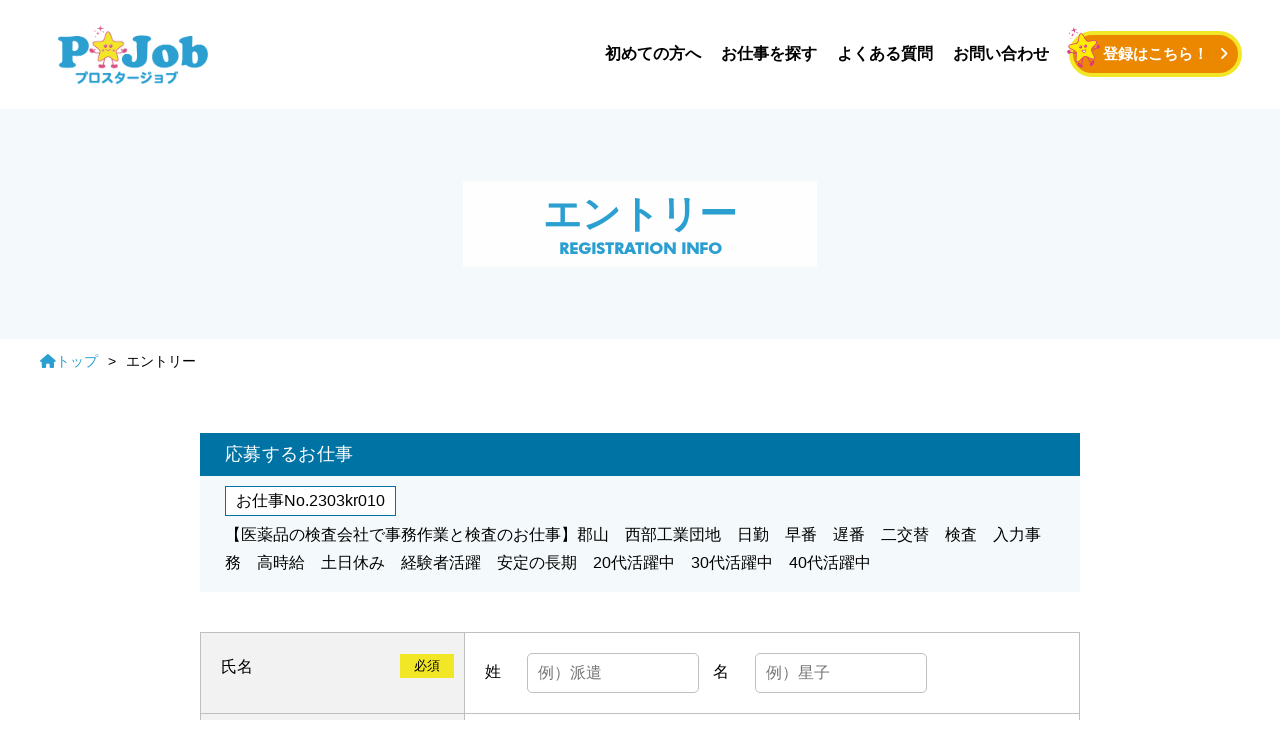

--- FILE ---
content_type: text/html; charset=UTF-8
request_url: https://prostar-job.jp/job/entry.php?job=7601
body_size: 4613
content:
<!DOCTYPE HTML>
<html lang="ja">
<head>
<meta charset="UTF-8">
<title>案件エントリー｜プロスタージョブ</title>
<meta name="viewport" content="width=device-width, initial-scale=1.0, maximum-scale=1.0, user-scalable=no">
<meta property="og:image" content="">
<link rel="stylesheet" type="text/css" href="https://prostar-job.jp/common/css/all.min.css">
<link rel="stylesheet" type="text/css" href="https://prostar-job.jp/common/css/style.min.css">
<link rel="stylesheet" type="text/css" href="https://prostar-job.jp/common/css/form.css">

<script>(function(w,d,s,l,i){w[l]=w[l]||[];w[l].push({'gtm.start':
new Date().getTime(),event:'gtm.js'});var f=d.getElementsByTagName(s)[0],
j=d.createElement(s),dl=l!='dataLayer'?'&l='+l:'';j.async=true;j.src=
'https://www.googletagmanager.com/gtm.js?id='+i+dl;f.parentNode.insertBefore(j,f);
})(window,document,'script','dataLayer','GTM-PQPMM8PN');</script>


<script>(function(w,d,s,l,i){w[l]=w[l]||[];w[l].push({'gtm.start':
new Date().getTime(),event:'gtm.js'});var f=d.getElementsByTagName(s)[0],
j=d.createElement(s),dl=l!='dataLayer'?'&l='+l:'';j.async=true;j.src=
' https://www.googletagmanager.com/gtm.js?id='+i+dl;f.parentNode.insertBefore(j,f);
})(window,document,'script','dataLayer','GTM-N4B9B82P');</script>
</head>
<body id="form">

<noscript><iframe src="https://www.googletagmanager.com/ns.html?id=GTM-PQPMM8PN"
height="0" width="0" style="display:none;visibility:hidden"></iframe></noscript>


<noscript><iframe src=" https://www.googletagmanager.com/ns.html?id=GTM-N4B9B82P "
height="0" width="0" style="display:none;visibility:hidden"></iframe></noscript>
<header class="l-header">
<div class="l-header__inner">
<div class="l-header__logo">
<a href="/"><img src="/common/images/common/prostar-job.png" alt="Prostar Job"></a>
</div>
<nav class="l-header__nav">
<ul class="l-header__nav--list">
<li><a href="https://prostar-job.jp/about/">初めての方へ</a></li>
<li><a href="https://prostar-job.jp/job/">お仕事を探す</a></li>
<!-- <li><a href="https://prostar-job.jp/blog/">ブログ</a></li> -->
<!-- <li><a href="https://prostar-job.jp/tips/">豆知識</a></li> -->
<li><a href="https://prostar-job.jp/info/faq.php">よくある質問</a></li>
<li><a href="https://www.pro-staff.co.jp/tabid/178/Default.aspx" target="_blank">お問い合わせ</a></li>
</ul>
<a href="https://pro-staff-web.jp/webentry/entry/WAP00100" class="l-header__nav--apply">登録はこちら！</a>
</nav>
</div>

<div id="l-header__s--menu">
<div class="l-header__s--menu-keep">
<a href="https://prostar-job.jp/job/keep.php">
<i class="fa-solid fa-star"></i>
<p>キープ</p></a>
</div>
<div class="l-header__s--menu-toggle">
<span></span>
<span></span>
<span></span>
</div>
<div class="l-header__accordion">
<div class="l-header__accordion--bg"></div>
<div class="l-header__accordion--inner">
<nav>
<ul class="l-header__accordion--list">
<li><a href="https://prostar-job.jp/job/look.php">最近見た求人情報</a></li>
<li><a href="https://prostar-job.jp/about/">初めての方へ</a></li>
<li><a href="https://prostar-job.jp/job/">お仕事を探す</a></li>
<!-- <li><a href="https://prostar-job.jp/blog/">ブログ</a></li> -->
<!-- <li><a href="https://prostar-job.jp/tips/">豆知識</a></li> -->
<li><a href="https://prostar-job.jp/info/faq.php">よくある質問</a></li>
<li><a href="https://www.pro-staff.co.jp/tabid/178/Default.aspx" target="_blank">お問い合わせ</a></li>
</ul>
<a href="https://pro-staff-web.jp/webentry/entry/WAP00100" class="l-header__nav--apply">登録はこちら！</a>
</nav>
</div>
</div>
</div>

</header>
<main class="l-contents l-main">
<div class="l-contents__header no-bg">
<div class="l-contents__header--ttl">
<h1>エントリー<span>REGISTRATION INFO</span></h1>
</div>
</div>


<div class="l-contents__breadcrumbs">
<ul>
<li><a href="https://prostar-job.jp/"><i class="fas fa-home"></i>トップ</a></li>
<li>エントリー</li>
</ul>
</div>

<form method="post" name="form_data" id="form_data" action="/job/entry.php" autocomplete="off"><input type="hidden" name="_act" value="da5daaabb315e73d1318489ed79a6086"><input type="hidden" name="s" value="3TOA9ZhS6ds9nMZC"><input type="hidden" name="_mode" value="check"><div class="l-main__content">
<div class="c-form">
<div class="c-form__content"><h2 class="c-form__content--ttl">応募するお仕事</h2><div class="c-form__content--txt"><p class="c-form__content--job">お仕事No.2303kr010</p><p class="c-form__content--detail">【医薬品の検査会社で事務作業と検査のお仕事】郡山　西部工業団地　日勤　早番　遅番　二交替　検査　入力事務　高時給　土日休み　経験者活躍　安定の長期　20代活躍中　30代活躍中　40代活躍中</p></div>
</div>		<table class="c-form__table">
<tr class="required">
<th>氏名</th>
<td>
<span class="item">姓</span><span class="data"><input type="text" name="entry_name_sei" value="" size="10" maxlength="19" id="entry_name_sei" class="full required" autocorrect="off" autocapitalize="off" placeholder="例）派遣"></span>
<span class="item">名</span><span class="data"><input type="text" name="entry_name_mei" value="" size="10" maxlength="19" id="entry_name_mei" class="full required" autocorrect="off" autocapitalize="off" placeholder="例）星子"></span>
</td>
</tr>
<tr class="required">
<th>フリガナ</th>
<td>
<span class="item">セイ</span><span class="data"><input type="text" name="entry_kana_sei" value="" size="10" maxlength="19" id="entry_kana_sei" class="full required" autocorrect="off" autocapitalize="off" placeholder="例）ハケン"></span>
<span class="item">メイ</span><span class="data"><input type="text" name="entry_kana_mei" value="" size="10" maxlength="19" id="entry_kana_mei" class="full required" autocorrect="off" autocapitalize="off" placeholder="例）ホシコ"></span>
</td>
</tr>
<tr class="required">
<th>生年月日</th>
<td>
<select name="entry_birthday_year" id="entry_birthday_year" class="select year required"><option value="">--------</option><option value="2011">2011 (平成23)</option><option value="2010">2010 (平成22)</option><option value="2009">2009 (平成21)</option><option value="2008">2008 (平成20)</option><option value="2007">2007 (平成19)</option><option value="2006">2006 (平成18)</option><option value="2005">2005 (平成17)</option><option value="2004">2004 (平成16)</option><option value="2003">2003 (平成15)</option><option value="2002">2002 (平成14)</option><option value="2001">2001 (平成13)</option><option value="2000">2000 (平成12)</option><option value="1999">1999 (平成11)</option><option value="1998">1998 (平成10)</option><option value="1997">1997 (平成9)</option><option value="1996">1996 (平成8)</option><option value="1995">1995 (平成7)</option><option value="1994">1994 (平成6)</option><option value="1993">1993 (平成5)</option><option value="1992">1992 (平成4)</option><option value="1991">1991 (平成3)</option><option value="1990">1990 (平成2)</option><option value="1989">1989 (平成元)</option><option value="1988">1988 (昭和63)</option><option value="1987">1987 (昭和62)</option><option value="1986">1986 (昭和61)</option><option value="1985">1985 (昭和60)</option><option value="1984">1984 (昭和59)</option><option value="1983">1983 (昭和58)</option><option value="1982">1982 (昭和57)</option><option value="1981">1981 (昭和56)</option><option value="1980">1980 (昭和55)</option><option value="1979">1979 (昭和54)</option><option value="1978">1978 (昭和53)</option><option value="1977">1977 (昭和52)</option><option value="1976">1976 (昭和51)</option><option value="1975">1975 (昭和50)</option><option value="1974">1974 (昭和49)</option><option value="1973">1973 (昭和48)</option><option value="1972">1972 (昭和47)</option><option value="1971">1971 (昭和46)</option><option value="1970">1970 (昭和45)</option><option value="1969">1969 (昭和44)</option><option value="1968">1968 (昭和43)</option><option value="1967">1967 (昭和42)</option><option value="1966">1966 (昭和41)</option><option value="1965">1965 (昭和40)</option><option value="1964">1964 (昭和39)</option><option value="1963">1963 (昭和38)</option><option value="1962">1962 (昭和37)</option><option value="1961">1961 (昭和36)</option><option value="1960">1960 (昭和35)</option><option value="1959">1959 (昭和34)</option><option value="1958">1958 (昭和33)</option><option value="1957">1957 (昭和32)</option><option value="1956">1956 (昭和31)</option></select><b class="year">年</b><select name="entry_birthday_month" id="entry_birthday_month" class="select month required"><option value="">--</option><option value="1">1</option><option value="2">2</option><option value="3">3</option><option value="4">4</option><option value="5">5</option><option value="6">6</option><option value="7">7</option><option value="8">8</option><option value="9">9</option><option value="10">10</option><option value="11">11</option><option value="12">12</option></select><b class="month">月</b><select name="entry_birthday_day" id="entry_birthday_day" class="select day required"><option value="">--</option><option value="1">1</option><option value="2">2</option><option value="3">3</option><option value="4">4</option><option value="5">5</option><option value="6">6</option><option value="7">7</option><option value="8">8</option><option value="9">9</option><option value="10">10</option><option value="11">11</option><option value="12">12</option><option value="13">13</option><option value="14">14</option><option value="15">15</option><option value="16">16</option><option value="17">17</option><option value="18">18</option><option value="19">19</option><option value="20">20</option><option value="21">21</option><option value="22">22</option><option value="23">23</option><option value="24">24</option><option value="25">25</option><option value="26">26</option><option value="27">27</option><option value="28">28</option><option value="29">29</option><option value="30">30</option><option value="31">31</option></select><b class="day">日</b>				</td>
</tr>
<tr class="required">
<th>性別</th>
<td>
<ul class="cols"><li><input type="radio" name="entry_sex" value="1" class="radio" id="entry_sex_1"><label for="entry_sex_1">男性</label></li>
<li><input type="radio" name="entry_sex" value="2" class="radio" id="entry_sex_2"><label for="entry_sex_2">女性</label></li>
</ul>
</td>
</tr>
<tr class="required">
<th>電話番号</th>
<td>
<input type="tel" name="entry_tel" value="" class="required" autocorrect="off" autocapitalize="off" placeholder="例）08012345678">				</td>
</tr>
<tr class="required">
<th>メールアドレス</th>
<td>
<input type="email" name="entry_email" value="" size="40" maxlength="64" style="ime-mode:inactive;" class="full" autocorrect="off" autocapitalize="off" placeholder="例）haken@pro-staff.co.jp">				</td>
</tr>
<tr class="required">
<th>パスワード</th>
<td>
<p style="font-size: .8em; margin-bottom:5px;">●はじめてエントリーされる方<br>
　▷エントリー後にご案内する「マイページ登録」のためのパスワードになります。<br>
　　パスワードを忘れた場合は、同時に届くメールをご確認ください。<br><br>
●すでにマイページ登録されている方　または　プロスタッフ登録済みの方<br>
　▷当エントリーのみで利用します。</p>
<input type="password" name="password" value="" size="20" maxlength="32" style="ime-mode:inactive;" class="required" placeholder="半角英数字8〜32文字">				</td>
</tr>
<tr>
<th>現在のご状況</th>
<td>
<ul class="cols"><li><input type="radio" name="entry_situation" value="1" class="radio" id="entry_situation_1"><label for="entry_situation_1">就業中</label></li>
<li><input type="radio" name="entry_situation" value="2" class="radio" id="entry_situation_2"><label for="entry_situation_2">離職中</label></li>
</ul>
</td>
</tr>
<tr>
<th>連絡方法</th>
<td>
<ul class="cols"><li><input type="radio" name="entry_contact" value="1" class="radio" id="entry_contact_1"><label for="entry_contact_1">電話</label></li>
<li><input type="radio" name="entry_contact" value="2" class="radio" id="entry_contact_2"><label for="entry_contact_2">メール</label></li>
<li><input type="radio" name="entry_contact" value="3" class="radio" id="entry_contact_3"><label for="entry_contact_3">どちらでも</label></li>
</ul>
</td>
</tr>
<tr>
<th>希望勤務開始日</th>
<td>
<ul class="cols"><li><input type="radio" name="wish_start" value="1" class="radio" id="すぐにでも"><label for="すぐにでも">すぐにでも</label></li>
<li><input type="radio" name="wish_start" value="2" class="radio" id="2週間以内"><label for="2週間以内">2週間以内</label></li>
<li><input type="radio" name="wish_start" value="3" class="radio" id="1ヵ月以内"><label for="1ヵ月以内">1ヵ月以内</label></li>
<li><input type="radio" name="wish_start" value="4" class="radio" id="1ヵ月超"><label for="1ヵ月超">1ヵ月超</label></li>
</ul>
</td>
</tr>
<tr>
<th>備考</th>
<td>
<textarea name="entry_note" cols="30" rows="4" class="full" autocorrect="off" autocapitalize="off" placeholder="ご質問・ご希望・資格・アピールポイント等&#13;&#10;ご自由にご記入ください">
</textarea>				</td>
</tr>
</table>
<div class="c-form__agreement">
<a href="/info/terms.php" target="_blank">ご利用規約</a>に同意して送信して下さい。
</div>
<div class="c-form__entry">
<input type="submit" value="同意して送信する">
</div>
</div>
</div>
</form>	<div id="l-main__pagetop">
<a href="#"><i class="fa-solid fa-arrow-up"></i></a>
</div>
</main>
<footer class="l-footer">
<div class="l-footer__upper">
<div class="l-footer__nav">
<div class="l-footer__nav--content">
<p class="l-footer__nav--txt">お仕事をお探しの方</p>
<ul class="l-footer__nav--list">
<li><a href="https://prostar-job.jp/about/">初めての方へ</a></li>
<li><a href="https://prostar-job.jp/job/">お仕事を探す</a></li>
<!-- <li><a href="https://prostar-job.jp/blog/">ブログ</a></li> -->
<!-- <li><a href="https://prostar-job.jp/tips/">豆知識</a></li> -->
<li><a href="https://prostar-job.jp/info/faq.php">よくある質問</a></li>
</ul>
</div>
<div class="l-footer__nav--content">
<p class="l-footer__nav--txt">このサイトについて</p>
<ul class="l-footer__nav--list">
<li><a href="https://prostar-job.jp/info/profile.php">運営会社</a></li>
<li><a href="https://prostar-job.jp/info/terms.php">利用規約</a></li>
<li><a href="http://www.pro-staff.co.jp/privacypolicy/tabid/115/Default.aspx" target="_blank">プライバシーポリシー</a></li>
<li><a href="https://prostar-job.jp/info/sitemap.php">サイトマップ</a></li>
</ul>
</div>
<div class="l-footer__nav--content">
<p class="l-footer__nav--txt">その他</p>
<ul class="l-footer__nav--list">
<li><a href="https://www.pro-staff.co.jp/tabid/178/Default.aspx" target="_blank">お問い合わせ</a></li>
<li><a href="https://prostar-job.jp/info/group.php">関係会社</a></li>
<li><a href="http://www.pro-staff.co.jp/profile/office/tabid/61/Default.aspx#head_office" target="_blank">拠点一覧</a></li>
</ul>
</div>
</div>
<div class="l-footer__logo">
<a href="https://prostar-job.jp/" class="l-footer__logo--img">
<img src="/common/images/common/prostar-job.png" alt="プロスタージョブ">
</a>
<a href="http://www.pro-staff.co.jp/" target="_blank" class="l-footer__logo--link">プロスタッフサイトへ</a>
</div>
</div>
<div class="l-footer__under">
<p>© ProStaff Co., Ltd. All Rights Reserved.</p>
</div>
</footer>
<script type="text/javascript" src="https://prostar-job.jp/common/js/jquery-3.6.0.min.js"></script>
<script type="text/javascript" src="https://prostar-job.jp/common/js/swiper-bundle.min.js"></script>
<script type="text/javascript" src="https://prostar-job.jp/common/js/common.js"></script>
<script type="text/javascript" src="https://prostar-job.jp/common/js/jquery-ui-1.11.2/jquery-ui.min.js"></script>
<script type="text/javascript" src="https://prostar-job.jp/common/js/jquery-ui-1.11.2/datepicker-ja.js"></script>
<script type="text/javascript" src="https://prostar-job.jp/common/js/jquery/autosize.js"></script>
<script type="text/javascript" src="https://prostar-job.jp/common/js/jquery/jquery.alertable.js"></script>
<script type="text/javascript" src="https://prostar-job.jp/common/js/jquery/jquery.autoKana.js"></script>
<script type="text/javascript" src="https://prostar-job.jp/common/js/jquery/jquery.cookie.js"></script>
<script type="text/javascript" src="https://prostar-job.jp/common/js/jquery/jquery.jpostal.js"></script>
<script type="text/javascript" src="https://prostar-job.jp/common/js/jquery/jquery.formcheck.js"></script>
<script type="text/javascript" src="https://prostar-job.jp/common/js/jquery/jquery.forminput.js"></script>
<script>$(function() {
if ( $("form").is("*") ) {
// フリガナ自動補完
$.fn.autoKana('#entry_name_sei', '#entry_kana_sei', { katakana : true });
$.fn.autoKana('#entry_name_mei', '#entry_kana_mei', { katakana : true });
// ページ離脱アラート
form_ridatsu_alert();
}
});</script>

<script async src="https://www.googletagmanager.com/gtag/js?id=UA-125755100-1"></script>
<script>
window.dataLayer = window.dataLayer || [];
function gtag(){dataLayer.push(arguments);}
gtag('js', new Date());
gtag('config', 'UA-125755100-1');
</script>
</body>
</html>

--- FILE ---
content_type: text/css
request_url: https://prostar-job.jp/common/css/style.min.css
body_size: 11549
content:
@charset "UTF-8";
/*! destyle.css v3.0.0 | MIT License | https://github.com/nicolas-cusan/destyle.css */*,:after,:before{border-style:solid;border-width:0;box-sizing:border-box}html{-webkit-text-size-adjust:100%;-webkit-tap-highlight-color:transparent;line-height:1.15}body{margin:0}main{display:block}address,blockquote,dl,figure,form,iframe,p,pre,table{margin:0}h1,h2,h3,h4,h5,h6{font-size:inherit;font-weight:inherit;margin:0}ol,ul{list-style:none;margin:0;padding:0}dt{font-weight:700}dd{margin-left:0}hr{border-top-width:1px;box-sizing:content-box;clear:both;color:inherit;height:0;margin:0;overflow:visible}pre{font-family:monospace,monospace;font-size:inherit}address{font-style:inherit}a{background-color:transparent;color:inherit;text-decoration:none}abbr[title]{-webkit-text-decoration:underline dotted;text-decoration:underline dotted}b,strong{font-weight:bolder}code,kbd,samp{font-family:monospace,monospace;font-size:inherit}small{font-size:80%}sub,sup{font-size:75%;line-height:0;position:relative;vertical-align:baseline}sub{bottom:-.25em}sup{top:-.5em}embed,iframe,img,object,svg{vertical-align:bottom}button,input,optgroup,select,textarea{-webkit-appearance:none;-moz-appearance:none;appearance:none;background:transparent;border-radius:0;color:inherit;font:inherit;margin:0;padding:0;text-align:inherit;text-transform:inherit;vertical-align:middle}[type=checkbox]{-webkit-appearance:checkbox;-moz-appearance:checkbox;appearance:checkbox}[type=radio]{-webkit-appearance:radio;-moz-appearance:radio;appearance:radio}[type=button],[type=reset],[type=submit],button{cursor:pointer}[type=button]:disabled,[type=reset]:disabled,[type=submit]:disabled,button:disabled{cursor:default}:-moz-focusring{outline:auto}select:disabled{opacity:inherit}fieldset,option{padding:0}fieldset{margin:0;min-width:0}legend{padding:0}progress{vertical-align:baseline}textarea{overflow:auto}[type=number]::-webkit-inner-spin-button,[type=number]::-webkit-outer-spin-button{height:auto}[type=search]{outline-offset:-2px}[type=search]::-webkit-search-decoration{-webkit-appearance:none}::-webkit-file-upload-button{-webkit-appearance:button;font:inherit}label[for]{cursor:pointer}details{display:block}summary{display:list-item}[contenteditable]:focus{outline:auto}table{border-color:inherit}caption{text-align:left}td,th{padding:0;vertical-align:top}th{font-weight:700;text-align:left}@font-face{font-family:Futura;src:url("../font/futura heavy font.ttf")}@font-face{font-family:NotoSansJP;src:url(../font/NotoSansJP-Medium.otf)}html{font-size:62.5%}body{color:#000;font-family:Hiragino Kaku Gothic Pro,メイリオ,Meiryo,Osaka,ＭＳ Ｐゴシック,MS PGothic,sans-serif;font-style:normal;line-height:1.75}img{max-width:100%}h2{font-size:4rem;font-weight:600;letter-spacing:.02em;line-height:1.3;text-align:center}h2 span{color:#768b94;display:block;font-family:Futura;font-size:1.6rem;letter-spacing:.05em;padding-top:3px}@media screen and (max-width:768px){h2{font-size:3rem}h2 span{font-size:1.4rem}}@keyframes slide_up{0%{transform:translateY(100%)}to{transform:translateY(0)}}@keyframes slide_bg{0%{transform:translateX(-100%)}to{transform:translateX(0)}}@keyframes fadeIn{0%{opacity:0}to{opacity:1}}@keyframes fadeInDown{0%{opacity:0}to{opacity:1}}@keyframes open-animation{0%{transform:translateX(-100%)}to{transform:translateX(100%)}}#j-loading{align-items:center;display:flex;flex-direction:column;height:100vh;justify-content:center;left:0;position:fixed;top:0;width:100%;z-index:10000}.loader{animation:fadeIn 1s forwards;width:200px}.loaded{display:none;visibility:hidden}#j-wrapper{opacity:0;pointer-events:none;transition:opacity 1.5s}#j-wrapper.onload{opacity:1;pointer-events:auto}#j-wrapper .l-header__inner{opacity:0;transform:translateY(-200px)}#j-wrapper.onload .l-header__inner{opacity:1;transform:translateY(0);transition-delay:2s;transition:1s}.l-top__kv--search{bottom:-250px;left:0;position:absolute;right:0}#j-wrapper.onload .l-top__kv--search{bottom:20px;transition:1s;transition-delay:2s}.l-top__kv .l-top__kv--ttl{opacity:0}#j-wrapper.onload .l-top__kv .l-top__kv--ttl{opacity:1;transition:1.5s;transition-delay:1s}@media screen and (max-width:768px){.l-top__kv--search{bottom:-50%}#j-wrapper.onload .l-top__kv--search{bottom:1%}}.l-main .bg-blue{background-color:#f4f9fb;padding:60px 0}.l-main .bg-blue .l-main__content{margin:0 auto}.l-main .bg-gray{background-color:#f2f2f2;padding:60px 0}.l-main .bg-gray .l-main__content{margin:0 auto}.l-main .bg-darkblue{background-color:#0073a5;padding:60px 0}.l-main .bg-darkblue .l-main__content{margin:0 auto}.l-main .bg-yellow{background-color:#fffee2;padding:60px 0}.l-main .bg-yellow.voice{position:relative;z-index:-1}.l-main .bg-yellow .l-main__content{margin:0 auto}.l-main .bg-picture{background:url(../images/top/bg_info.jpg) no-repeat;background-size:cover;padding:60px 0}.l-main .bg-picture .l-main__content{margin:0 auto}.l-main .l-main__content{margin:60px auto;max-width:1280px;padding:0 40px}@media screen and (max-width:768px){.l-main .l-main__content{padding:0 5%}}.l-main .l-main__content h2{color:#0073a5;margin-bottom:50px}.l-main .l-main__content p{font-size:1.6rem}.l-main .l-main__content .alert{margin:30px auto 40px;text-align:center}.l-main #l-main__pagetop{bottom:10%;position:fixed;right:5%}.l-main #l-main__pagetop a{align-items:center;background-color:#fff;border:2px solid #2c9fd1;border-radius:50%;box-shadow:0 3px 6px rgba(0,0,0,.16);color:#2c9fd1;display:block;display:flex;flex-direction:column;font-size:3em;height:60px;justify-content:center;transition:opacity .5s;width:60px}.l-main #l-main__pagetop a:hover{opacity:.7}@media screen and (max-width:768px){.l-main .l-main__content{margin:40px auto 45px}.l-main .l-main__content h2{margin-bottom:25px}.l-main .bg-blue,.l-main .bg-darkblue,.l-main .bg-gray,.l-main .bg-picture{padding:40px 0 45px}.l-main #l-main__pagetop{bottom:30%}}#j-wrapper .l-header{left:0;position:absolute;top:0}.l-header{width:100%;z-index:10000}.l-header .l-header__inner{align-items:center;display:flex;justify-content:space-between;padding:15px 3%;transition:.5s}.l-header .l-header__inner:hover{background-color:hsla(0,0%,100%,.8)}.l-header .l-header__logo{margin:10px 20px;transition:opacity .5s;width:150px;z-index:1000}.l-header .l-header__logo:hover{opacity:.7}.l-header .l-header__nav{align-items:center;display:flex;justify-content:space-between}.l-header .l-header__nav--list{display:flex;flex-wrap:wrap}.l-header .l-header__nav--list li{font-size:1.6rem;font-weight:700;margin-right:20px}.l-header .l-header__nav--list li a{transition:.5s}.l-header .l-header__nav--list li a:hover{color:#2c9fd1}.l-header .l-header__nav--apply{background-color:#eb8800;border:4px solid #f2e727;border-radius:40px;color:#fff;display:block;font-size:1.5rem;font-weight:700;line-height:1.388;padding:9px 30px;position:relative;text-align:center;transition:opacity .5s}.l-header .l-header__nav--apply:hover{opacity:.7}.l-header .l-header__nav--apply:after{content:"\f105";font-family:Font Awesome\ 5 Free;font-weight:700;position:absolute;right:10px;top:50%;transform:translateY(-50%)}.l-header .l-header__nav--apply:before{background:url(../images/contents/img_btnstar.svg) no-repeat;background-size:contain;bottom:0;content:"";height:50px;left:-10px;position:absolute;width:40px}#l-header__s--menu{display:none}#l-header__s--menu .l-header__s--menu-toggle{cursor:pointer;height:14vw;position:fixed;right:25px;top:18px;width:14vw;z-index:10000}#l-header__s--menu .l-header__s--menu-toggle span{background:#0073a5;border-radius:2px;display:block;height:3px;position:absolute;right:0;transition:.35s ease-in-out;width:50px}#l-header__s--menu .l-header__s--menu-toggle span:first-child{right:0;top:10px}#l-header__s--menu .l-header__s--menu-toggle span:nth-child(2){right:0;top:25px}#l-header__s--menu .l-header__s--menu-toggle span:nth-child(3){right:0;top:40px}#l-header__s--menu .l-header__s--menu-keep{align-items:center;border-radius:5px;display:flex;flex-direction:column;font-size:14px;height:15vw;justify-content:center;line-height:1;position:fixed;right:90px;top:16px;width:15vw;z-index:10000}#l-header__s--menu .l-header__s--menu-keep .fa-star{color:#2d9fd2;font-size:23px;margin-bottom:3px}#l-header__s--menu .l-header__s--menu-keep a{align-items:center;display:flex;flex-direction:column;justify-content:center}#l-header__s--menu.open{width:100%}#l-header__s--menu.open span:first-child{top:25px;transform:rotate(315deg)}#l-header__s--menu.open span:nth-child(2){display:none;left:50%;width:0}#l-header__s--menu.open span:nth-child(3){top:25px;transform:rotate(-315deg)}#l-header__s--menu.open .l-header__accordion{opacity:1;pointer-events:visible}#l-header__s--menu .l-header__accordion{bottom:0;height:100%;left:0;opacity:0;pointer-events:none;position:fixed;right:0;text-align:center;top:0;transition:opacity .5s;width:100%;z-index:5000}#l-header__s--menu .l-header__accordion .l-header__accordion--inner{background:hsla(0,0%,100%,.9);display:flex;flex-direction:column;height:100%;justify-content:center;left:0;position:absolute;top:0;width:100%}#l-header__s--menu .l-header__accordion .l-header__accordion--inner .l-header__accordion--list{color:#000;font-size:1.7rem;font-weight:700}#l-header__s--menu .l-header__accordion .l-header__accordion--inner .l-header__accordion--list li{margin-bottom:25px}#l-header__s--menu .l-header__accordion .l-header__accordion--inner .l-header__nav--apply{font-size:1.6rem;margin:0 auto;max-width:300px;width:60%}@media screen and (max-width:1000px){#l-header__s--menu{display:block}.l-header__nav{display:none!important}.l-header:hover{background-color:transparent}.l-header{height:90px;transition:.5s}.l-header .l-header__inner{height:90px;left:0;position:fixed;right:0;top:0;z-index:10000}.l-header .l-header__logo{margin:0;width:130px}.l-header.scroll .l-header__inner{background-color:hsla(0,0%,100%,.8)}}.l-side{padding-left:45px;width:33%}.l-side .l-side__job{background-color:#2c9fd1;border-radius:10px;padding:18px 15px 30px}.l-side .l-side__job h2{color:#fff;font-size:2rem;margin-bottom:20px;position:relative}.l-side .l-side__job h2 span{color:#fff}.l-side .l-side__job h2:after{background:url(../images/contents/img_sidejob.svg) no-repeat;background-size:contain;bottom:-25px;content:"";height:115px;left:0;position:absolute;width:110px}.l-side .l-side__list{border:1px solid #bfbfbf;border-radius:5px;font-size:1.4rem;margin-bottom:30px;padding:15px}.l-side .l-side__list.keep h2{background-color:#f2e727;color:#000}.l-side .l-side__list h2{background-color:#f2f2f2;color:#000;font-size:1.5rem;font-weight:400;margin-bottom:10px;padding:5px}.l-side .l-side__list h2 span{color:red;display:inline-block;padding:0 3px}.l-side .l-side__list .l-side__list--jobs li{margin-bottom:10px}.l-side .l-side__list .l-side__list--jobs li a{-webkit-box-orient:vertical;-webkit-line-clamp:2;display:-webkit-box;font-size:1.3rem;height:3.5rem;line-height:1.4;overflow-y:hidden;padding:0 0 0 17px;position:relative;transition:opacity .5s}.l-side .l-side__list .l-side__list--jobs li a:hover{opacity:.7}.l-side .l-side__list .l-side__list--jobs li a:before{color:#2c9fd1;content:"\f138";font-family:Font Awesome\ 5 Free;font-weight:700;left:0;position:absolute;top:0}.l-side .l-side__list .l-side__list--detail{color:#0073a5;display:block;margin:15px auto 0;text-align:right;text-decoration:underline}.l-side .l-side__list .l-side__list--detail:before{content:"\f105";font-family:Font Awesome\ 5 Free;font-weight:700}.l-side .l-side__list .l-side__list--none{font-size:1.3rem}.l-side .l-side__list .l-side__list--none span{display:block;font-size:1.5rem}@media screen and (max-width:1100px){.l-side .l-side__job h2{font-size:1.8rem}.l-side .l-side__job h2:after{height:90px;width:80px}}@media screen and (max-width:950px){.l-side{margin:50px auto 0;padding-left:0;width:100%}}.l-contents{margin-bottom:100px}.l-contents .l-contents__header{height:230px;position:relative;width:100%}.l-contents .l-contents__header.no-bg{background-color:#f4f9fb}.l-contents .l-contents__header .l-contents__header--bg{height:100%;left:0;position:relative;top:0;width:100%}.l-contents .l-contents__header .l-contents__header--bg img{height:100%;-o-object-fit:cover;object-fit:cover;width:100%}.l-contents .l-contents__header .l-contents__header--ttl{left:0;position:absolute;right:0;text-align:center;top:50%;transform:translateY(-50%)}.l-contents .l-contents__header .l-contents__header--ttl h1{background-color:hsla(0,0%,100%,.9);color:#2c9fd1;display:inline-block;font-size:3.8rem;font-weight:700;line-height:1.3;padding:8px 80px}.l-contents .l-contents__header .l-contents__header--ttl h1 span{display:block;font-family:Futura;font-size:1.6rem}.l-contents .l-contents__breadcrumbs{font-size:1.4rem;margin:10px auto;max-width:1280px;padding:0 40px}@media screen and (max-width:768px){.l-contents .l-contents__breadcrumbs{padding:0 5%}}.l-contents .l-contents__breadcrumbs ul{display:flex;flex-wrap:wrap}.l-contents .l-contents__breadcrumbs ul li:after{content:">";padding:0 10px}.l-contents .l-contents__breadcrumbs ul li:last-child:after{content:none}.l-contents .l-contents__breadcrumbs ul li a{color:#2c9fd1;transition:opacity .5s}.l-contents .l-contents__breadcrumbs ul li a:hover{opacity:.7}.l-contents .l-contents__wrap{display:flex;flex-wrap:wrap}.l-contents .l-contents__main{width:67%}.l-contents .l-contents__blog{display:flex;flex-wrap:wrap}.l-contents .l-contents__job h1.l-contents__job--ttl{border-left:20px solid #0073a5;color:#0073a5;font-size:3rem;font-weight:700;margin-bottom:35px;padding-left:10px}.l-contents .l-contents__job h2.l-contents__job--ttl{border-left:15px solid #0073a5;color:#0073a5;font-size:2.8rem;font-weight:700;margin:30px 0 25px;padding-left:10px;text-align:left}.l-contents .l-contents__otherjob h2.l-contents__otherjob--ttl{border-bottom:10px solid #f2e727;color:#000;font-size:3rem;margin:45px 0 30px;padding:0 0 5px 10px;text-align:left}.l-contents .l-contents__page{align-items:center;display:flex;justify-content:space-between}.l-contents .l-contents__page .l-contents__page--hit{font-size:1.4rem}.l-contents .l-contents__page .l-contents__page--hit .job-count{color:#0073a5;font-size:2.2rem;font-style:normal;font-weight:700}.l-contents .l-contents__page .l-contents__page--list{align-items:center;color:#707070;display:flex;font-size:1.4rem}.l-contents .l-contents__page .l-contents__page--list a{color:#0073a5;display:block;padding:0 8px;transition:opacity .5s}.l-contents .l-contents__page .l-contents__page--list a:hover{opacity:.7}.l-contents .l-contents__page .l-contents__page--list li{border:1px solid #0073a5;margin:0 3px}.l-contents .l-contents__page .l-contents__page--list li.next,.l-contents .l-contents__page .l-contents__page--list li.prev{border:0}.l-contents .l-contents__page .l-contents__page--list li.current{background-color:#f2e727;color:#000;padding:0 8px}.l-contents .l-contents__job--wrapper{margin:60px auto 0}.l-contents .l-contents__company--table{border-collapse:collapse;font-size:1.6rem;margin:0 auto;max-width:1130px;padding:0 10px;width:100%}@media screen and (max-width:768px){.l-contents .l-contents__company--table{padding:0 2%}}.l-contents .l-contents__company--table tr{border-bottom:1px solid #bfbfbf;border-top:1px solid #bfbfbf}.l-contents .l-contents__company--table td,.l-contents .l-contents__company--table th{padding:20px}.l-contents .l-contents__company--table.green th{background-color:#25b189;color:#fff;text-align:center}.l-contents .l-contents__company--table.blue th{background-color:#0073a5;border:1px solid #fff;color:#fff;text-align:center}.l-contents .l-contents__company--table.blue td:first-child{background-color:#f4f9fb}.l-contents .l-contents__company--table.blue td a{color:#0073a5;font-weight:700;transition:opacity .5s}.l-contents .l-contents__company--table.blue td a:hover{opacity:.7}.l-contents .l-contents__company--table.blue td a:before{content:"\f138";font-family:Font Awesome\ 5 Free;font-weight:700}.l-contents .l-contents__faq{margin-bottom:50px}.l-contents .l-contents__faq h2{border-left:20px solid #0073a5;color:#0073a5;font-size:3rem;margin-bottom:35px!important;padding-left:10px;text-align:left}.l-contents .l-contents__sitemap{display:flex;flex-wrap:wrap}.l-contents .l-contents__sitemap .l-contents__sitemap--inner{margin-bottom:50px;margin-right:50px;width:350px}.l-contents .l-contents__sitemap h2{border-left:20px solid #0073a5;font-size:3rem;margin-bottom:20px;padding-left:10px;text-align:left}.l-contents .l-contents__textarea{font-size:1.5rem;margin:0 auto;max-width:900px;padding:0 10px}@media screen and (max-width:768px){.l-contents .l-contents__textarea{padding:0}}.l-contents .l-contents__textarea h3{color:#0073a5;font-size:1.7rem;font-weight:700;margin:30px 0 5px}.l-contents .l-contents__flow{margin:0 auto;max-width:1130px;padding:0 10px}@media screen and (max-width:768px){.l-contents .l-contents__flow{padding:0 2%}}.l-contents .l-contents__flow h2{border-left:20px solid #0073a5;font-size:2rem;margin-bottom:15px;padding-left:10px;text-align:left}.l-contents .l-contents__flow .l-contents__flow--wrap{display:flex;justify-content:space-between;margin:40px auto}.l-contents .l-contents__flow .l-contents__flow--inner{border:1px solid #707070;box-shadow:0 3px 6px rgba(0,0,0,.16);position:relative;width:calc(33.33333% - 46.66667px)}.l-contents .l-contents__flow .l-contents__flow--inner:after{color:#2c9fd1;content:"\f0da";font-family:Font Awesome\ 5 Free;font-size:6rem;font-weight:700;position:absolute;right:-50px;top:50%;transform:translateY(-50%)}.l-contents .l-contents__flow .l-contents__flow--inner:last-of-type:after{content:none}.l-contents .l-contents__flow .l-contents__flow--num{background-color:#0073a5;color:#fff;display:block;font-size:1.8rem;text-align:center}.l-contents .l-contents__flow .l-contents__flow--num span{font-size:2.8rem}.l-contents .l-contents__flow .l-contents__flow--img{margin-bottom:15px;width:100%}.l-contents .l-contents__flow h3.l-contents__flow--ttl{color:#0073a5;font-size:1.8rem;font-weight:700;line-height:1.4;margin-bottom:10px;padding:0 15px;text-align:center}.l-contents .l-contents__flow .l-contents__flow--txt{font-size:1.4rem;padding:0 15px 15px}.l-contents .l-contents__flow .c-btn__star--wrap{margin:40px auto 60px}.l-contents .l-contents__already{margin:50px auto 60px;text-align:center}.l-contents .l-contents__already h4.l-contents__already--ttl{background-color:#f2e727;border-radius:5px;display:inline-block;font-size:2rem;font-weight:700;margin-bottom:25px;padding:10px 50px;text-align:center}.l-contents .l-contents__already .l-contents__already--txt{font-size:1.5rem;font-weight:700}@media screen and (max-width:950px){.l-contents{margin-bottom:60px}.l-contents .l-contents__wrap{flex-direction:column}.l-contents .l-contents__main{width:100%}.l-contents .l-contents__job h1{margin-bottom:25px}.l-contents .l-contents__job--wrapper{margin:30px auto 0}.l-contents .l-contents__page{flex-direction:column}.l-contents .l-contents__page--hit{margin-bottom:10px}.l-contents .l-contents__page--list{font-size:1.2rem;margin-bottom:15px}.l-contents .l-contents__company--table{font-size:1.4rem}.l-contents .l-contents__company--table td,.l-contents .l-contents__company--table th{padding:10px 15px}.l-contents .l-contents__company--table th{width:30%}.l-contents .l-contents__company--table.green th{text-align:left}}@media screen and (max-width:768px){.l-contents{margin-bottom:30px}.l-contents .l-contents__header{height:180px}.l-contents .l-contents__header .l-contents__header--ttl h1{font-size:3rem;padding:8px 40px}.l-contents .l-contents__sitemap .l-contents__sitemap--inner{margin-bottom:30px;margin-right:50px;max-width:350px;width:100%}.l-contents .l-contents__job h1.l-contents__job--ttl{font-size:2.3rem;margin-bottom:30px}.l-contents .l-contents__job h2.l-contents__job--ttl{font-size:2rem;margin:20px 0 15px}.l-contents .l-contents__otherjob h2.l-contents__otherjob--ttl{font-size:2.3rem}.l-contents .l-contents__flow .l-contents__flow--wrap{flex-direction:column}.l-contents .l-contents__flow .l-contents__flow--inner{margin-bottom:50px;width:100%}.l-contents .l-contents__flow .l-contents__flow--inner:after{bottom:-75px;content:"\f0d7";left:50%;right:auto;top:auto;transform:translate(-50%)}.l-contents .l-contents__flow .l-contents__flow--inner:last-of-type{margin-bottom:0}.l-contents .l-contents__flow .l-contents__flow--flex{display:flex}.l-contents .l-contents__flow .l-contents__flow--img{width:40%}.l-contents .l-contents__flow .l-contents__flow--content{padding:10px 0;width:60%}.l-contents .l-contents__flow h3.l-contents__flow--ttl{padding:0}.l-contents .l-contents__flow .l-contents__flow--txt{padding:0 10px 0 0}.l-contents .l-contents__faq h2,.l-contents .l-contents__sitemap h2{font-size:2.3rem}}.l-footer{background-color:#0073a5}.l-footer .l-footer__upper{color:#fff;display:flex;flex-wrap:wrap;justify-content:space-between;margin:0 auto;max-width:1280px;padding:40px 40px 20px}@media screen and (max-width:768px){.l-footer .l-footer__upper{padding:0 5%}}.l-footer .l-footer__nav{display:flex;flex-wrap:wrap;margin-bottom:20px}.l-footer .l-footer__nav--content{margin-right:50px}.l-footer .l-footer__nav--txt{font-size:1.7rem;font-weight:700;margin-bottom:15px}.l-footer .l-footer__nav--list{font-size:1.5rem}.l-footer .l-footer__nav--list a{transition:opacity .5s}.l-footer .l-footer__nav--list a:hover{opacity:.7}.l-footer .l-footer__nav--list a:before{content:"\f105";font-family:Font Awesome\ 5 Free;font-weight:700;margin-right:5px}.l-footer .l-footer__logo--img{background-color:#fff;display:block;padding:10px 15px;transition:opacity .5s;width:180px}.l-footer .l-footer__logo--img:hover{opacity:.7}.l-footer .l-footer__logo--link{display:block;font-size:1.5rem;margin-top:10px;text-align:center;text-decoration:underline;transition:opacity .5s}.l-footer .l-footer__logo--link:hover{opacity:.7}.l-footer .l-footer__under{background-color:#fff;padding:15px 0;text-align:center}.l-footer .l-footer__under p{font-size:1.5rem}@media screen and (max-width:600px){.l-footer .l-footer__upper{padding:30px 5%}.l-footer .l-footer__nav--content{margin-bottom:30px;margin-right:0;padding:0 5px;width:50%}.l-footer .l-footer__logo{text-align:center;width:100%}.l-footer .l-footer__logo--img{margin:0 auto}}.l-top__news{border:2px solid red;font-size:14px;margin:20px auto 0;max-width:800px;padding:15px 20px;width:90%}.l-top__kv{height:100vh;left:0;min-height:700px;overflow:hidden;position:relative;top:0;width:100%}.l-top__kv .l-top__kv--img,.l-top__kv .l-top__kv--slider,.l-top__kv .l-top__kv--video,.l-top__kv .swiper-slide{height:100%;width:100%}.l-top__kv .l-top__kv--video{cursor:pointer;position:relative}.l-top__kv .l-top__kv--video img,.l-top__kv .l-top__kv--video video{height:100%;-o-object-fit:cover;object-fit:cover;width:100%}.l-top__kv .l-top__kv--video:after{color:#323232;content:"\f144";font-family:Font Awesome\ 5 Free;font-size:8em;font-weight:700;left:50%;pointer-events:none;position:absolute;top:50%;transform:translate(-50%,-50%)}.l-top__kv .l-top__kv--img img{height:100%;-o-object-fit:cover;object-fit:cover;position:relative;width:100%}.l-top__kv .l-top__kv--ttl{left:0;margin:0 auto;max-width:530px;position:absolute;right:0;top:18%;width:50%}.l-top__kv .l-top__kv--ttl.second{left:10%;max-width:500px;right:auto}.l-top__kv--search{background-color:#2c9fd1;border-radius:10px;margin:0 auto;max-width:1300px;padding:15px 25px 20px;width:80%;z-index:1000}.l-top__kv--search h2{color:#fff;font-size:2.3rem;margin-bottom:15px}.l-top__kv--search h2 span{color:#fff}.l-top__featured{margin:0 auto;max-width:1130px;padding:0 10px;position:relative;z-index:0}@media screen and (max-width:768px){.l-top__featured{padding:0 2%}}.l-top__featured .l-top__featured--slider{overflow:hidden}.l-top__featured .l-top__featured--slider .swiper-slide a{display:block;margin:0 7px;transition:opacity .5s}.l-top__featured .l-top__featured--slider .swiper-slide a:hover{opacity:.7}.l-top__newjob{margin:0 auto;max-width:1130px;padding:0 10px;position:relative;z-index:0}@media screen and (max-width:768px){.l-top__newjob{padding:0 2%}}.l-top__newjob .l-top__newjob--slider{overflow:hidden}.swiper-btn-next,.swiper-btn-prev{align-items:center;border-radius:10px;cursor:pointer;display:flex;flex-direction:column;font-size:1.7rem;height:100%;justify-content:center;max-height:110px;position:absolute;top:50%;transform:translateY(-50%);transition:.5s;transition:opacity .5s;width:35px;z-index:100}.swiper-btn-next:hover,.swiper-btn-prev:hover{opacity:.7}.swiper-btn-prev{left:-5%}.swiper-btn-prev:before{content:"\f060";font-family:Font Awesome\ 5 Free;font-weight:700}.swiper-btn-next{right:-5%}.swiper-btn-next:before{content:"\f061";font-family:Font Awesome\ 5 Free;font-weight:700}.l-top__featured .swiper-btn-next,.l-top__featured .swiper-btn-prev{background-color:#25b189;color:#fff}.l-top__newjob .swiper-btn-next,.l-top__newjob .swiper-btn-prev{background-color:#f2e727;color:#000}.l-top__registration{margin:0 auto;max-width:1130px;padding:0 10px}@media screen and (max-width:768px){.l-top__registration{padding:0 2%}}.l-top__registration .p-registration__list{margin-bottom:40px}.l-top__topics{align-items:center;background-color:#fff;display:flex;margin-bottom:30px;padding:40px 40px 40px 0}.l-top__topics h2{font-size:2.5rem;margin-bottom:0!important;width:18%}.l-top__topics .p-topics__list{width:82%}.l-top__blog{display:flex;justify-content:space-between;margin:0 auto 45px;max-width:1130px;padding:0 10px}@media screen and (max-width:768px){.l-top__blog{padding:0 2%}}.l-top__blog .p-blogcard{margin-right:35px;width:calc(33.33333% - 23.33333px)}.l-top__blog .p-blogcard:last-child{margin-right:0}.l-top__info{background-color:#fff;box-shadow:0 0 10px rgba(0,0,0,.16);display:flex}.l-top__info .l-top__info--img{align-items:center;display:flex;flex-direction:column;justify-content:center;padding:20px;width:50%}.l-top__info .l-top__info--content{background-color:#f2e727;padding:35px;text-align:center;width:50%}.l-top__info .l-top__info--content h2{display:inline-block;font-size:2.5rem;margin-bottom:30px;position:relative}.l-top__info .l-top__info--content h2:after{background:url(../images/top/icon_info.png) no-repeat;background-size:contain;bottom:-40%;content:"";height:100px;position:absolute;right:-60%;width:100px}.l-top__info .l-top__info--content p{font-size:1.5rem;text-align:left}.l-top__info .l-top__info--inner{background-color:#fff;border-radius:30px;height:100%;min-height:300px;padding:20px 20px 25px;position:relative}.l-top__info .c-btn__black--wrap{bottom:25px;left:0;position:absolute;right:0}.l-top__voice{margin:0 auto;max-width:1130px;padding:0 10px}@media screen and (max-width:768px){.l-top__voice{padding:0 2%}}.l-top__voice .l-top__voice--card{align-items:center;background-color:#fff;border:3px solid #0073a5;border-radius:10px;display:flex;justify-content:space-between;margin-bottom:45px;padding:20px 40px;position:relative}.l-top__voice .l-top__voice--card:before{background-color:#0073a5;border-radius:10px;content:"";height:100%;position:absolute;right:-18px;top:18px;width:100%;z-index:-1}.l-top__voice .l-top__voice--img{width:130px}.l-top__voice p.l-top__voice--txt{font-size:2.1rem;font-weight:700;letter-spacing:.05em;line-height:1.8;padding:20px 20px 20px 40px;width:calc(100% - 110px)}.l-top__office{display:flex;flex-wrap:wrap;margin:60px auto;max-width:1130px;padding:0 10px}@media screen and (max-width:768px){.l-top__office{padding:0 2%}}.l-top__office .l-top__office--card{border:3px solid #266500;border-radius:10px;box-shadow:0 3px 6px rgba(0,0,0,.16);margin-bottom:50px;margin-right:30px;padding:15px 20px 20px;text-align:center;width:calc(33.33333% - 26.66667px)}.l-top__office .l-top__office--card:nth-child(3n){margin-right:0}.l-top__office .l-top__office--img{height:225px;margin:0 auto;width:225px}.l-top__office .l-top__office--img img{border-radius:50%;height:100%;-o-object-fit:cover;object-fit:cover;width:100%}.l-top__office h3{color:#266500;font-size:2.3rem;font-weight:700;line-height:1.2;margin:6px 0 20px}.l-top__office dl{display:flex;flex-wrap:wrap;font-size:1.5rem;line-height:1.6;text-align:left}.l-top__office dl dt{width:15%}.l-top__office dl dd{width:85%}.l-top__office .l-top__office--map{background-color:#25b189;color:#fff;margin-left:5px;padding:2px 8px}@media screen and (min-width:1500px){.l-top__kv{height:780px}}@media screen and (max-width:950px){.l-top__kv--search{padding:10px 15px;width:90%}.l-top__kv--search h2{margin-bottom:10px}.l-top__info .l-top__info--inner{min-height:380px}.l-top__office{flex-wrap:wrap}.l-top__office .l-top__office--card{margin-bottom:30px;margin-right:20px;width:calc(33.33333% - 13.33333px)}.l-top__office .l-top__office--card:nth-child(3n){margin-right:0}.l-top__office .l-top__office--img{height:150px;width:150px}.l-top__office dl dd,.l-top__office dl dt{width:100%}.l-top__youtube video{max-width:auto;width:100%}}@media screen and (max-width:768px){.l-top__kv{height:750px;min-height:auto}.l-top__kv .l-top__kv--ttl{min-width:300px;width:63%}.swiper-btn-next,.swiper-btn-prev{font-size:1.5rem;width:20px}.swiper-btn-prev{left:-3.5%}.swiper-btn-next{right:-3.5%}.l-top__topics{flex-wrap:wrap;padding:15px 20px}.l-top__topics h2{margin-bottom:20px!important;width:100%}.l-top__topics .p-topics__list{width:100%}.l-top__voice .l-top__voice--card{flex-direction:column;padding:15px 25px}.l-top__voice p.l-top__voice--txt{font-size:1.7rem;margin-top:10px;padding:0;width:100%}}@media screen and (max-width:600px){.l-top__featured--slider .swiper-slide,.l-top__newjob--slider .swiper-slide{padding:0 15px}.l-top__info{flex-wrap:wrap}.l-top__info .l-top__info--img{padding:25px 10px;width:100%}.l-top__info .l-top__info--content{padding:15px;width:100%}.l-top__info .l-top__info--content h2{margin-bottom:25px}.l-top__info .l-top__info--content p{margin-bottom:20px}.l-top__info .l-top__info--inner{min-height:auto}.l-top__info .c-btn__black--wrap{position:static}.l-top__office{margin:0 auto}.l-top__office h3{font-size:2rem}.l-top__office .l-top__office--card{margin-right:20px;width:calc(50% - 10px)}.l-top__office .l-top__office--card:nth-child(3n){margin-right:20px}.l-top__office .l-top__office--card:nth-child(2n){margin-right:0}}@media screen and (max-width:450px){.l-top__kv{height:650px}.l-top__kv .l-top__kv--img img{-o-object-position:top;object-position:top}.l-top__kv .l-top__kv--ttl{min-width:auto;top:20%;width:72%}.l-top__kv .l-top__kv--ttl.second{left:2%;top:16%;width:65%}}.l-about__mv{background:url(../images/contents/bg_about.png) no-repeat;background-position:100%;background-size:cover}.l-about__mv .l-about__mv--inner{background:linear-gradient(90deg,#004a6a,#004a6a 50%,rgba(84,93,96,.8) 70%,rgba(84,93,96,0) 90%);display:flex;flex-direction:column;justify-content:center;padding:100px 0}.l-about__mv .l-about__mv--txt{padding-left:3%;width:50%}.l-about__mv h1{color:#fff;font-size:3rem;font-weight:700;line-height:1.42;margin-bottom:25px;padding-bottom:15px;position:relative}.l-about__mv h1:after{background:linear-gradient(90deg,#fff,#2c9fd1);bottom:0;content:"";height:7px;left:0;position:absolute;width:100%}.l-about__mv p{color:#fff;font-size:1.5rem;line-height:1.6}.l-about__feature{background-color:#f4f9fb;display:flex;flex-wrap:wrap;margin-bottom:40px;padding:40px 0}.l-about__feature .l-about__feature--inner{padding:0 35px;text-align:center;width:33.3333333333%}.l-about__feature .l-about__feature--inner:nth-of-type(2){border-left:2px solid #fff;border-right:2px solid #fff}.l-about__feature h3.l-about__feature--ttl{color:#000;font-size:2.2rem;font-weight:700;line-height:1.5;margin:20px 0 15px}.l-about__feature p.l-about__feature--txt{font-size:1.5rem;line-height:1.6}.l-about__feature p.l-about__feature--txt span{color:#eb8800;font-weight:700}.l-about__flow{background-color:#fff;box-shadow:0 3px 6px rgba(0,0,0,.16);margin:0 auto 100px;max-width:900px;padding:25px;position:relative}@media screen and (max-width:768px){.l-about__flow{padding:0}}.l-about__flow:after{background:url(../images/contents/arrow_about.svg) no-repeat;background-size:contain;bottom:-90px;content:"";height:70px;left:50%;position:absolute;transform:translateX(-50%);width:40px}.l-about__flow:last-of-type{margin-bottom:0}.l-about__flow:last-of-type:after{content:none}.l-about__flow h3.l-about__flow--ttl{align-items:flex-start;display:flex;font-size:2.5rem;font-weight:700;line-height:1.5;margin-bottom:30px}.l-about__flow h3.l-about__flow--ttl span.step{background-color:#f2e727;margin-right:10px;padding:0 10px}.l-about__flow .l-about__flow--inner{align-items:center;display:flex}.l-about__flow .l-about__flow--txt{font-size:1.6rem;line-height:2;width:70%}.l-about__flow .l-about__flow--comment{position:relative;width:100%}.l-about__flow .l-about__flow--comment:after{background:url(../images/contents/img_flow.svg) no-repeat;background-size:contain;bottom:3%;content:"";height:90px;left:2%;position:absolute;width:80px}.l-about__flow .l-about__flow--comment p{border:3px solid #25b189;border-radius:10px;font-size:1.5rem;line-height:1.5;margin:10px auto 0 20%;padding:20px;position:relative;width:60%}.l-about__flow .l-about__flow--comment p:before{border:12px solid transparent;border-right-color:#fff;content:"";left:-23px;margin-top:-12px;position:absolute;top:50%;z-index:2}.l-about__flow .l-about__flow--comment p:after{border:14px solid transparent;border-right-color:#25b189;content:"";left:-30px;margin-top:-14px;position:absolute;top:50%;z-index:1}.l-about__flow .l-about__flow--img{width:30%}.l-about__flow .l-about__flow--btn{background-color:#eb8800;border-radius:30px;box-shadow:0 3px 6px rgba(0,0,0,.16);color:#fff;display:block;font-size:1.6rem;font-weight:700;margin:15px auto 0 0;max-width:300px;padding:10px;position:relative;text-align:center;transition:opacity .5s}.l-about__flow .l-about__flow--btn:hover{opacity:.7}.l-about__flow .l-about__flow--btn:after{content:"\f105";font-family:Font Awesome\ 5 Free;font-weight:700;position:absolute;right:20px;top:50%;transform:translateY(-50%)}.l-about__btn{display:flex;flex-wrap:wrap;justify-content:center}.l-about__btn .l-about__btn--inner{background-color:#f4f9fb;border:1px solid #bfbfbf;box-shadow:0 3px 6px rgba(0,0,0,.16);cursor:pointer;display:flex;margin:15px;position:relative;transition:opacity .5s;width:calc(50% - 30px)}.l-about__btn .l-about__btn--inner:hover{opacity:.7}.l-about__btn .l-about__btn--inner a{height:100%;left:0;position:absolute;top:0;width:100%}.l-about__btn .l-about__btn--img{width:45%}.l-about__btn .l-about__btn--img img{height:100%;-o-object-fit:cover;object-fit:cover;width:100%}.l-about__btn .l-about__btn--txt{color:#0073a5;display:flex;flex-direction:column;font-size:2.2rem;font-weight:700;justify-content:center;padding:30px;text-align:left;width:55%}.l-about__btn .l-about__btn--txt span{display:block;font-size:1.5rem;font-weight:400}@media screen and (max-width:950px){.l-about__mv .l-about__mv--inner{background:rgba(0,74,106,.5)}.l-about__btn .l-about__btn--inner{width:100%}}@media screen and (max-width:768px){.l-about__mv .l-about__mv--inner{background:rgba(0,74,106,.77)}.l-about__mv .l-about__mv--txt{margin:0 auto;padding:0;width:90%}.l-about__mv h1{font-size:2.5rem}.l-about__mv p{font-size:1.4rem}.l-about__feature{padding:30px 20px}.l-about__feature .l-about__feature--inner{padding:20px 0;width:100%}.l-about__feature .l-about__feature--inner:nth-of-type(2){border-bottom:2px solid #fff;border-left:0;border-right:0;border-top:2px solid #fff}.l-about__feature .l-about__feature--img{margin:0 auto 20px;width:60%}.l-about__feature .l-about__feature--content{text-align:center;width:100%}.l-about__feature .l-about__feature--txt{font-size:1.6rem;text-align:left}.l-about__feature h3.l-about__feature--ttl{font-size:2rem;margin:0 0 15px}.l-about__flow{padding:20px}.l-about__flow h3.l-about__flow--ttl{font-size:2rem;margin-bottom:15px}.l-about__flow .l-about__flow--inner{flex-direction:column}.l-about__flow .l-about__flow--txt{padding-right:0;width:100%}.l-about__flow .l-about__flow--img{margin-top:20px;width:100%}.l-about__flow .l-about__flow--comment:after{right:75%}.l-about__flow .l-about__flow--comment p{margin:10px 0 0 auto;padding:10px;width:70%}.l-about__btn .l-about__btn--txt{font-size:1.8rem;padding:20px}.l-about__btn .l-about__btn--txt span{font-size:1.4rem}}.c-btn__primary--wrap{text-align:center}.c-btn__primary--wrap .c-btn__primary{background-color:#25b189;border-radius:30px;box-shadow:0 3px 6px rgba(0,0,0,.16);color:#fff;display:inline-block;font-size:1.8rem;font-weight:700;padding:10px 65px;transition:opacity .5s}.c-btn__primary--wrap .c-btn__primary:hover{opacity:.7}.l-contents .c-btn__primary--wrap .c-btn__primary{position:relative}.l-contents .c-btn__primary--wrap .c-btn__primary:after{content:"\f105";font-family:Font Awesome\ 5 Free;font-weight:700;position:absolute;right:20px;top:50%;transform:translateY(-50%)}.c-btn__white--wrap{text-align:center}.c-btn__white--wrap .c-btn__white{border:2px solid #fff;border-radius:30px;color:#fff;display:inline-block;font-size:1.8rem;font-weight:700;padding:10px 65px;transition:opacity .5s}.c-btn__white--wrap .c-btn__white:hover{opacity:.7}.c-btn__black--wrap{text-align:center}.c-btn__black--wrap .c-btn__black{background-color:#3b4043;border:2px solid #fff;border-radius:30px;box-shadow:0 3px 6px rgba(0,0,0,.16);color:#fff;display:inline-block;font-size:1.6rem;font-weight:700;padding:10px 65px;transition:opacity .5s}.c-btn__black--wrap .c-btn__black:hover{opacity:.7}.c-btn__square--wrap{text-align:center}.c-btn__square--wrap .c-btn__square{background-color:#fff;border:1px solid #0073a5;box-shadow:0 3px 6px rgba(0,0,0,.16);display:inline-block;font-size:1.8rem;padding:5px 65px;transition:opacity .5s}.c-btn__square--wrap .c-btn__square:hover{opacity:.7}.c-btn__star--wrap{text-align:center}.c-btn__star--wrap.gray{background-color:#f2f2f2;padding:30px 0}.c-btn__star--wrap p{font-size:1.6rem;font-weight:700;line-height:1.36;margin-bottom:10px}.c-btn__star--wrap .c-btn__star{background-color:#eb8800;border:4px solid #f2e727;border-radius:40px;color:#fff;display:block;font-size:2rem;font-weight:700;margin:0 auto;max-width:560px;padding:14px;position:relative;transition:opacity .5s;width:80%}.c-btn__star--wrap .c-btn__star:hover{opacity:.7}.c-btn__star--wrap .c-btn__star:after{content:"\f105";font-family:Font Awesome\ 5 Free;font-weight:700;position:absolute;right:20px;top:50%;transform:translateY(-50%)}.c-btn__star--wrap .c-btn__star:before{background:url(../images/contents/img_btnstar.svg) no-repeat;background-size:contain;bottom:0;content:"";height:110px;left:0;position:absolute;width:90px}@media screen and (max-width:768px){.c-btn__star--wrap .c-btn__star{color:#fff;font-size:1.6rem;font-weight:700;padding:14px;position:relative;transition:opacity .5s;width:90%}.c-btn__star--wrap .c-btn__star:hover{opacity:.7}.c-btn__star--wrap .c-btn__star:after{content:"\f105";font-family:Font Awesome\ 5 Free;font-weight:700;position:absolute;right:10px;top:50%;transform:translateY(-50%)}.c-btn__star--wrap .c-btn__star:before{height:70px;left:-5%;width:60px}}#c-top-job-search .c-job-search__child{text-align:center;width:calc(33.33333% - 66.66667px)}#c-top-job-search .c-job-search__child p{font-size:1.5rem}#c-top-job-search .c-job-search__wrapper{align-items:flex-end;display:flex;flex-wrap:wrap;justify-content:space-around}#c-side-job-search .c-job-search__child{margin-bottom:10px}#c-side-job-search .c-job-search__child p{font-size:1.5rem}#c-side-job-search .c-job-search__submit{margin:20px auto 10px}#c-side-job-search,#c-top-job-search{background-color:#fff;padding:10px 15px 15px}#c-side-job-search .c-job-search__input select.js-empty,#c-side-job-search .c-job-search__select select.js-empty,#c-top-job-search .c-job-search__input select.js-empty,#c-top-job-search .c-job-search__select select.js-empty{color:#cdd6dd}#c-side-job-search .c-job-search__input input::-moz-placeholder,#c-side-job-search .c-job-search__select input::-moz-placeholder,#c-top-job-search .c-job-search__input input::-moz-placeholder,#c-top-job-search .c-job-search__select input::-moz-placeholder{color:#cdd6dd}#c-side-job-search .c-job-search__input input::placeholder,#c-side-job-search .c-job-search__select input::placeholder,#c-top-job-search .c-job-search__input input::placeholder,#c-top-job-search .c-job-search__select input::placeholder{color:#cdd6dd}#c-side-job-search .c-job-search__input input,#c-side-job-search .c-job-search__input select,#c-side-job-search .c-job-search__select input,#c-side-job-search .c-job-search__select select,#c-top-job-search .c-job-search__input input,#c-top-job-search .c-job-search__input select,#c-top-job-search .c-job-search__select input,#c-top-job-search .c-job-search__select select{border:1px solid #cdd6dd;color:#000;font-size:1.4rem;height:40px;line-height:40px;padding:0 15px;text-align:left;width:100%}#c-side-job-search .c-job-search__select,#c-top-job-search .c-job-search__select{position:relative}#c-side-job-search .c-job-search__select:after,#c-top-job-search .c-job-search__select:after{content:"\f107";font-family:Font Awesome\ 5 Free;font-weight:700;pointer-events:none;position:absolute;right:10px;top:50%;transform:translateY(-50%)}#c-side-job-search .c-job-search__input,#c-top-job-search .c-job-search__input{width:100%}#c-side-job-search .c-job-search__submit,#c-top-job-search .c-job-search__submit{background-color:#25b189;color:#fff;font-size:1.6rem;height:40px;line-height:40px;position:relative;text-align:center;transition:opacity .5s;width:170px}#c-side-job-search .c-job-search__submit:hover,#c-top-job-search .c-job-search__submit:hover{opacity:.7}#c-side-job-search .c-job-search__submit input,#c-top-job-search .c-job-search__submit input{height:100%;width:100%}#c-side-job-search .c-job-search__submit:after,#c-top-job-search .c-job-search__submit:after{content:"\f002";font-family:Font Awesome\ 5 Free;font-weight:700;pointer-events:none;position:absolute;right:15%;top:50%;transform:translateY(-50%)}.c-job-search__table{border-collapse:collapse;width:100%}.c-job-search__table td,.c-job-search__table th{border:1px solid #707070;padding:10px 25px}.c-job-search__table th{background-color:#f2f2f2;font-size:1.6rem;font-weight:400}.c-job-search__table td{font-size:1.4rem}.c-job-search__table input[type=text]{border:1px solid #bfbfbf;border-radius:5px;padding:5px 10px;width:100%}.c-job-search__table .c-job-search__change{border:1px solid #25b189;border-radius:5px;color:#25b189;margin-right:10px;padding:2px 5px;transition:opacity .5s}.c-job-search__table .c-job-search__change:hover{opacity:.7}.c-job-search__table .c-job-search__change:before{content:"\f105";font-family:Font Awesome\ 5 Free;font-weight:700;margin-right:2px}.c-job-search__reset{color:#0073a5;display:block;font-size:1.5rem;margin:10px 0;text-align:right;text-decoration:underline;transition:opacity .5s}.c-job-search__reset:hover{opacity:.7}.c-form{margin:0 auto;max-width:900px;padding:0 10px}@media screen and (max-width:768px){.c-form{padding:0}}.c-form .c-form__txt{font-size:1.6rem;margin-bottom:10px;text-align:center}.c-form .c-form__content{margin-bottom:40px;width:100%}.c-form .c-form__content h2.c-form__content--ttl{background-color:#0073a5;color:#fff;font-size:1.8rem;font-weight:400;margin-bottom:0;padding:10px 25px;text-align:left}.c-form .c-form__content .c-form__content--txt{background-color:#f4f9fb;font-size:1.4rem;padding:10px 25px 15px}.c-form .c-form__content .c-form__content--txt dl{display:flex;flex-wrap:wrap}.c-form .c-form__content .c-form__content--txt dd,.c-form .c-form__content .c-form__content--txt dt{display:inline-block}.c-form .c-form__content .c-form__content--txt dt{font-weight:400;width:40px}.c-form .c-form__content .c-form__content--txt dd{width:calc(100% - 40px)}.c-form .c-form__content .c-form__content--job{background-color:#fff;border:1px solid #0073a5;display:inline-block;margin-bottom:5px;padding:0 10px}.c-form .c-form__table{border-collapse:collapse;font-size:1.6rem;margin-bottom:40px;width:100%}.c-form .c-form__table td,.c-form .c-form__table th{border:1px solid #bfbfbf;padding:20px}.c-form .c-form__table th{background-color:#f2f2f2;font-weight:400;position:relative;width:30%}.c-form .c-form__table th:after{color:#707070;content:"任意";font-size:13px;padding:1px 14px;position:absolute;right:10px;top:21px}.c-form .c-form__table td{width:70%}.c-form .c-form__table tr.required th:after{background-color:#f2e727;color:#000;content:"必須"}.c-form input,.c-form select,.c-form textarea{border:1px solid #bfbfbf;border-radius:5px;max-width:100%;padding:5px 10px}.c-form input[type=email],.c-form input[type=text]{width:80%}.c-form input[type=radio]{vertical-align:baseline}.c-form .item{margin-right:10px}.c-form .data input{margin-right:10px;width:30%}.c-form .day,.c-form .month,.c-form .year{font-weight:400;margin:0 3px}.c-form label span{margin-right:10px}.c-form textarea{width:100%}.c-form .c-form__agreement{font-size:1.6rem;margin-bottom:15px;text-align:center}.c-form .c-form__agreement a{color:#0073a5;text-decoration:underline;transition:opacity .5s}.c-form .c-form__agreement a:hover{opacity:.7}.c-form__entry{color:#fff;font-size:2rem;font-weight:700;margin:0 auto;position:relative;text-align:center;transition:opacity .5s;width:350px}.c-form__entry:hover{opacity:.7}.c-form__entry.to-confirm input{padding:0 65px 15px}.c-form__entry:after{content:"\f105";font-family:Font Awesome\ 5 Free;font-weight:700;position:absolute;right:20px;top:50%;transform:translateY(-50%)}.c-form__entry input{background-color:#25b189;border:0;border-radius:40px;padding:15px 65px;width:100%}.c-form__entry span{bottom:2px;display:block;font-size:1.2rem;font-weight:400;left:50%;position:absolute;transform:translateX(-50%)}.c-form__btnwrap{display:flex;justify-content:center}.c-form__btnwrap .c-form__back,.c-form__btnwrap .c-form__entry{margin:0 10px}.c-form__back{border:2px solid #2c9fd1;border-radius:40px;color:#2c9fd1;font-size:2rem;max-width:350px;padding:15px 65px;position:relative;text-align:center;transition:opacity .5s}.c-form__back:hover{opacity:.7}.c-form__back:after{content:"\f104";font-family:Font Awesome\ 5 Free;font-weight:700;left:20px;position:absolute;top:50%;transform:translateY(-50%)}.c-form__complete{font-size:1.5rem;margin:0 auto;max-width:1130px;padding:0 10px}@media screen and (max-width:768px){.c-form__complete{padding:0 2%}}.c-form__complete p.c-form__complete--ttl{font-size:2rem;font-weight:700;margin-bottom:15px}.c-form__complete .c-form__complete--num{color:#fff;margin-top:40px;text-align:center}.c-form__complete .c-form__complete--num p{background-color:#0073a5;border:1px solid #bfbfbf;border-radius:5px;display:inline-block;padding:10px 20px}@media screen and (max-width:768px){#c-top-job-search{padding:10px 10px 0}#c-top-job-search .c-job-search__submit{margin:5px auto 10px}#c-side-job-search{padding:10px}#c-side-job-search .c-job-search__submit{margin:15px auto 10px}#c-side-job-search .c-job-search__child,#c-top-job-search .c-job-search__child{align-items:center;display:flex;margin-bottom:5px;text-align:left;width:100%}#c-side-job-search .c-job-search__child p,#c-top-job-search .c-job-search__child p{font-size:1.3rem;width:90px}#c-side-job-search .c-job-search__input,#c-side-job-search .c-job-search__select,#c-top-job-search .c-job-search__input,#c-top-job-search .c-job-search__select{width:calc(100% - 90px)}.c-form{padding:0}.c-form .c-form__txt{text-align:left}.c-form .c-form__content{margin-bottom:30px}.c-form .c-form__content h2.c-form__content--ttl{padding:10px 15px}.c-form .c-form__content .c-form__content--txt{padding:10px 15px 15px}.c-form .c-form__table td,.c-form .c-form__table th{display:block;width:100%}.c-form .c-form__table th{border-bottom:0;border-top:0}.c-form .c-form__table tr:first-child th{border-top:1px solid #bfbfbf}.c-form .c-form__table .item{margin-right:5px}.c-form .c-form__table .data input{margin-right:0;width:100%}.c-form label{align-items:center;display:flex}.c-form label span{margin:0 10px 0 5px}.c-form__entry{max-width:100%}.c-form__btnwrap{align-items:center;flex-direction:column}.c-form__btnwrap .c-form__entry{order:1}.c-form__btnwrap .c-form__back{margin-top:10px;order:2}.c-job-search__table td,.c-job-search__table th{padding:5px 10px}.c-job-search__table th{font-size:1.4rem;width:32%}.c-job-search__table td{font-size:1.3rem}}.p-blogcard{margin-right:0;position:relative;transition:opacity .5s}.p-blogcard:hover{opacity:.7}.p-blogcard:hover .p-blogcard__ttl{color:#2c9fd1}.p-blogcard a{height:100%;left:0;position:absolute;top:0;width:100%}.p-blogcard .p-blogcard__img{height:200px;width:100%}.p-blogcard .p-blogcard__img img{height:100%;-o-object-fit:cover;object-fit:cover;width:100%}.p-blogcard .p-blogcard__inner{padding:15px 15px 20px}.p-blogcard .p-blogcard__ttl{-webkit-box-orient:vertical;-webkit-line-clamp:3;display:-webkit-box;font-size:1.8rem;font-weight:700;height:4em;letter-spacing:.05em;line-height:1.38;margin-bottom:15px;overflow:hidden;transition:.5s}.p-blogcard__sub{display:flex;flex-wrap:wrap;justify-content:space-between}.p-blogcard__category{background-color:#f2e727;font-size:1.5rem;padding:0 30px}.p-blogcard__date{font-size:1.5rem}.l-top__blog .p-blogcard{background-color:#fff;border-radius:10px;box-shadow:0 3px 6px rgba(0,0,0,.16);overflow:hidden;width:320px}.l-contents__blog .p-blogcard{margin-bottom:30px;margin-right:40px;width:calc(50% - 20px)}.l-contents__blog .p-blogcard:nth-child(2n){margin-right:0}.p-blog__article{font-size:1.6rem;line-height:1.785;margin-bottom:70px}.p-blog__article h1{font-size:2.8rem;font-weight:700;line-height:1.5;margin-bottom:20px}.p-blog__article h2{background-color:#fffee2;border-left:15px solid #f2e727;color:#000!important;font-size:2.3rem;margin:20px auto 25px!important;padding:10px 15px;text-align:left}.p-blog__article h3{border-bottom:3px solid #2c9fd1;color:#2c9fd1;font-size:2rem;font-weight:700;margin:20px auto 15px;padding:0 10px}.p-blog__article h4{font-size:1.8rem;font-weight:700;margin:20px auto 10px}.p-blog__article .p-blogcard__sub{justify-content:flex-start}.p-blog__article .p-blogcard__category{margin-right:15px}.p-blog__article .p-blogcard__thumbnail{max-height:450px;width:100%}.p-blog__article .p-blogcard__thumbnail img{height:100%;max-height:450px;-o-object-fit:cover;object-fit:cover;width:100%}@media screen and (max-width:768px){.p-blogcard{display:flex;margin-bottom:15px}.p-blogcard .p-blogcard__img{height:auto;width:25%}.p-blogcard .p-blogcard__inner{padding:10px 15px;width:75%}.p-blogcard .p-blogcard__ttl{-webkit-line-clamp:2;font-size:1.6rem;height:2.5em}.p-blogcard .p-blogcard__category,.p-blogcard .p-blogcard__date{font-size:1.4rem}.l-top__blog{flex-wrap:wrap}.l-top__blog .p-blogcard{margin-right:0;width:100%}.l-contents__blog .p-blogcard{margin-bottom:30px;margin-right:0;width:100%}.l-contents__blog .p-blogcard .p-blogcard__inner{padding:0 15px 15px}.p-blog__article{margin-bottom:40px}.p-blog__article h1{font-size:2.5rem}.p-blog__article h2{font-size:2rem}.p-blog__article h3{font-size:1.7rem}.p-blog__article h4{font-size:1.6rem}}.p-jobcard{height:auto;padding:8px}.p-jobcard a{background-color:#fff;box-shadow:0 3px 6px rgba(0,0,0,.16);display:block;height:100%;margin:0 6px;padding:15px 25px 30px;transition:opacity .5s}.p-jobcard a:hover{opacity:.7}.p-jobcard .p-jobcard__type{background-color:#25b189;color:#fff;display:inline-block;font-size:1.3rem;line-height:1.5;padding:0 15px}.p-jobcard p.p-jobcard__ttl{-webkit-box-orient:vertical;-webkit-line-clamp:3;display:-webkit-box;font-size:1.7rem;font-weight:700;height:4.5em;line-height:1.5;margin:15px 0 20px;overflow:hidden}.p-jobcard .p-jobcard__list{font-size:1.5rem}.p-jobcard .p-jobcard__list li{display:flex;line-height:1.3;margin-bottom:10px;padding-left:25px;position:relative}.p-jobcard .p-jobcard__list li:last-child{margin-bottom:0}.p-jobcard .p-jobcard__list li:before{align-items:center;border:1px solid #2c9fd1;color:#2c9fd1;display:flex;flex-direction:column;height:20px;justify-content:center;left:0;position:absolute;top:-1px;width:20px}.p-jobcard .p-jobcard__list li.jobtype:before{content:"\f406";font-family:Font Awesome\ 5 Free;font-weight:700}.p-jobcard .p-jobcard__list li.salary:before{content:"\f157";font-family:Font Awesome\ 5 Free;font-weight:700}.p-jobcard .p-jobcard__list li.worktime:before{content:"\f017";font-family:Font Awesome\ 5 Free;font-weight:700}.p-jobcard .p-jobcard__list .p-jobcard__list--ttl{display:inline-block;font-weight:700;width:25%}.p-jobcard .p-jobcard__list .p-jobcard__list--txt{display:inline-block;max-height:2.5em;overflow:hidden;width:75%}.p-joblist{border:1px solid #bfbfbf;border-radius:5px;box-shadow:0 3px 6px rgba(0,0,0,.16);margin-bottom:30px;padding:20px 25px 30px}.p-joblist:last-of-type{margin-bottom:0}.p-joblist .p-joblist__icon{margin-bottom:20px}.p-joblist .p-joblist__icon li{display:inline-block;font-size:1.3rem;font-weight:700;margin-right:10px;padding:1px 25px}.p-joblist .p-joblist__icon li.p-joblist__flag--new{background-color:red;color:#fff}.p-joblist .p-joblist__icon li.p-joblist__flag--urgent{background-color:#f2e727}.p-joblist .p-joblist__icon li.p-joblist__flag--style{border:1px solid #707070}.p-joblist h2.p-joblist__ttl{color:#000;font-size:1.7rem;margin-bottom:30px;text-align:left}.p-joblist .p-joblist__inner{align-items:flex-start;display:flex;justify-content:space-between;margin-bottom:30px}.p-joblist .p-joblist__point{border:1px solid #2c9fd1;border-radius:5px;overflow:hidden;width:43%}.p-joblist .p-joblist__point .p-joblist__point--ttl{background-color:#2c9fd1;color:#fff;font-size:1.6rem;text-align:center}.p-joblist .p-joblist__point .p-joblist__point--list{font-size:1.4rem;padding:10px;position:relative}.p-joblist .p-joblist__point .p-joblist__point--list:after{background:url(../images/contents/img_jobpoint.svg) no-repeat;background-size:contain;bottom:5px;content:"";height:70px;position:absolute;right:8px;width:70px}.p-joblist .p-joblist__point .p-joblist__point--list li{line-height:1.3;margin-bottom:5px;padding-left:18px;padding-right:25%;position:relative}.p-joblist .p-joblist__point .p-joblist__point--list li:before{color:#2c9fd1;content:"\f058";font-family:Font Awesome\ 5 Free;font-weight:700;left:0;position:absolute;top:0}.p-joblist .p-joblist__info{width:53%}.p-joblist .p-joblist__info .p-joblist__info--table{border-collapse:collapse;width:100%}.p-joblist .p-joblist__info .p-joblist__info--table td,.p-joblist .p-joblist__info .p-joblist__info--table th{border:1px solid #bfbfbf;font-size:1.6rem;padding:10px}.p-joblist .p-joblist__info .p-joblist__info--table th{background-color:#f4f9fb;font-weight:400}.p-joblist .p-joblist__feature{margin-bottom:20px}.p-joblist .p-joblist__feature li{border:1px solid #25b189;border-radius:5px;color:#25b189;display:inline-block;font-size:1.2rem;margin:0 7px 7px 0;padding:0 5px}.p-joblist .p-joblist__btnwrap{display:flex;flex-wrap:wrap;justify-content:space-between}.p-joblist .p-joblist__btnwrap .p-joblist__btn--detail,.p-joblist .p-joblist__btnwrap .p-joblist__btn--entry,.p-joblist .p-joblist__btnwrap .p-joblist__btn--keep{border-radius:5px;box-shadow:0 3px 6px rgba(0,0,0,.16);display:block;font-size:2rem;font-weight:700;padding:10px;text-align:center;transition:opacity .5s}.p-joblist .p-joblist__btnwrap .p-joblist__btn--detail:hover,.p-joblist .p-joblist__btnwrap .p-joblist__btn--entry:hover,.p-joblist .p-joblist__btnwrap .p-joblist__btn--keep:hover{opacity:.7}.p-joblist .p-joblist__btnwrap .p-joblist__btn--detail:before,.p-joblist .p-joblist__btnwrap .p-joblist__btn--entry:before,.p-joblist .p-joblist__btnwrap .p-joblist__btn--keep:before{margin-right:5px}.p-joblist .p-joblist__btnwrap .p-joblist__btn--keep{border:1px solid #0073a5;width:27%}.p-joblist .p-joblist__btnwrap .p-joblist__btn--keep:before{color:#f2e727;content:"\f005";font-family:Font Awesome\ 5 Free;font-weight:700}.p-joblist .p-joblist__btnwrap .p-joblist__btn--detail{background-color:#2c9fd1;border:1px solid #0073a5;color:#fff;width:33%}.p-joblist .p-joblist__btnwrap .p-joblist__btn--detail:before{content:"\f105";font-family:Font Awesome\ 5 Free;font-weight:700}.p-joblist .p-joblist__btnwrap .p-joblist__btn--entry{background-color:#25b189;color:#fff;width:33%}.p-joblist .p-joblist__btnwrap .p-joblist__btn--entry:before{content:"\f105";font-family:Font Awesome\ 5 Free;font-weight:700}.p-joblist .p-joblist__btnwrap .p-joblist__btn--tel{align-items:center;border:1px solid #707070;border-radius:5px;box-shadow:0 3px 6px rgba(0,0,0,.16);display:flex;flex-wrap:wrap;justify-content:space-between;line-height:1.4;margin-top:15px;padding:10px 20px;width:100%}.p-joblist .p-joblist__btnwrap .p-joblist__btn--tel .p-joblist__btn--left{padding-left:35px;position:relative}.p-joblist .p-joblist__btnwrap .p-joblist__btn--tel .p-joblist__btn--left:before{color:#2c9fd1;content:"\f095";font-family:Font Awesome\ 5 Free;font-size:2em;font-weight:700;left:0;line-height:1;position:absolute;top:50%;transform:translateY(-50%)}.p-joblist .p-joblist__btnwrap .p-joblist__btn--tel .p-joblist__btn--left .p-joblist__btn--subtxt{font-size:1.3rem;font-weight:700}.p-joblist .p-joblist__btnwrap .p-joblist__btn--tel .p-joblist__btn--left .p-joblist__btn--info{font-size:1.2rem}.p-joblist .p-joblist__btnwrap .p-joblist__btn--tel .p-joblist__btn--left .p-joblist__btn--info span{color:#0073a5;font-size:1.8rem;font-weight:700;margin-right:10px}.p-joblist .p-joblist__btnwrap .p-joblist__btn--tel .p-joblist__btn--right{background-color:#f2f2f2;padding:2px 30px;text-align:center}.p-joblist .p-joblist__btnwrap .p-joblist__btn--tel .p-joblist__btn--right .p-joblist__btn--subtxt{font-size:1.2rem}.p-joblist .p-joblist__btnwrap .p-joblist__btn--tel .p-joblist__btn--right .p-joblist__btn--info{font-size:1.7rem;font-weight:700}.p-joblist.detail{border:0;box-shadow:none;padding:20px 0 30px}.p-joblist.detail .p-joblist__btnwrap .p-joblist__btn--entry{line-height:1.2;position:relative;width:71%}.p-joblist.detail .p-joblist__btnwrap .p-joblist__btn--entry span{display:block;font-size:1.2rem;font-weight:400}.p-joblist.detail .p-joblist__btnwrap .p-joblist__btn--entry:before{content:none}.p-joblist.detail .p-joblist__btnwrap .p-joblist__btn--entry:after{background:url(../images/contents/img_jobentry.svg) no-repeat;background-size:contain;bottom:0;content:"";height:80px;position:absolute;right:3%;width:70px}.p-joblist__table{border-collapse:collapse;font-size:1.4rem;width:100%}.p-joblist__table td,.p-joblist__table th{border:1px solid #bfbfbf;padding:10px 15px}.p-joblist__table th{background-color:#f4f9fb;font-weight:400;width:25%}@media screen and (max-width:768px){.p-jobcard .p-jobcard__ttl{margin:15px 0}.p-jobcard .p-jobcard__list .p-jobcard__list--ttl{width:30%}.p-jobcard .p-jobcard__list .p-jobcard__list--txt{width:70%}.p-joblist{padding:10px 15px 20px}.p-joblist .p-joblist__icon{margin-bottom:15px}.p-joblist .p-joblist__icon li{font-size:1.2rem;padding:0 15px}.p-joblist h2.p-joblist__ttl{margin-bottom:20px}.p-joblist .p-joblist__inner{flex-direction:column;margin-bottom:20px}.p-joblist .p-joblist__point{margin-bottom:10px;width:100%}.p-joblist .p-joblist__info{width:100%}.p-joblist .p-joblist__info .p-joblist__info--table td,.p-joblist .p-joblist__info .p-joblist__info--table th{font-size:1.4rem;padding:5px 10px}.p-joblist .p-joblist__info .p-joblist__info--table th{width:27%}.p-joblist .p-joblist__btnwrap .p-joblist__btn--detail,.p-joblist .p-joblist__btnwrap .p-joblist__btn--keep{width:48%}.p-joblist .p-joblist__btnwrap .p-joblist__btn--entry{margin-top:10px;width:100%}.p-joblist .p-joblist__btnwrap .p-joblist__btn--tel{padding:10px}.p-joblist .p-joblist__btnwrap .p-joblist__btn--tel .p-joblist__btn--left{width:100%}.p-joblist .p-joblist__btnwrap .p-joblist__btn--tel .p-joblist__btn--right{margin-top:5px;width:100%}.p-joblist.detail .p-joblist__btnwrap .p-joblist__btn--entry,.p-joblist.detail .p-joblist__btnwrap .p-joblist__btn--keep{width:100%}.p-joblist__table{border-bottom:1px solid #bfbfbf}.p-joblist__table td,.p-joblist__table th{border-bottom:0;display:block;width:100%}}@media screen and (max-width:600px){.p-jobcard,.p-jobcard a{padding:15px}}.p-list__disc{list-style:disc;padding-left:20px}.p-registration__list{font-size:1.5rem;padding:0 20px}.p-registration__list li a{align-items:flex-start;border-bottom:1px solid #bfbfbf;display:flex;padding:13px 0;position:relative;transition:.5s}.p-registration__list li a:hover{color:#0073a5;opacity:.8}.p-registration__list li a:before{color:#25b189;content:"\f054";font-family:Font Awesome\ 5 Free;font-weight:700;margin-right:10px}.p-registration__list span{display:block}.p-registration__list .p-registration__date{width:90px}.p-registration__list .p-registration__office{color:#fff;font-size:.9em;margin-right:10px;padding:0 5px;text-align:center;width:155px}.p-registration__list .p-registration__ttl{width:calc(100% - 255px)}.l-contents__registration .p-registration__list{margin:0 auto 70px;max-width:1130px;padding:0 10px}@media screen and (max-width:768px){.l-contents__registration .p-registration__list{padding:0 2%}}.l-contents__registration .p-registration__list li a{padding:13px 20px}.l-contents__registration .p-registration__article{margin:0 auto 40px;max-width:1130px;padding:0 10px}@media screen and (max-width:768px){.l-contents__registration .p-registration__article{padding:0 2%}}.l-contents__registration .p-registration__article h1{border-left:20px solid #0073a5;color:#0073a5;font-size:2rem;font-weight:700;margin-bottom:15px;padding-left:10px}.l-contents__registration .p-registration__article .p-registration__article--office{background-color:#f2e727;display:inline-block;font-size:1.6rem;margin-left:30px}.l-contents__registration .p-registration__article .p-registration__article--date{display:inline-block;font-size:1.6rem;margin-bottom:25px}.l-contents__registration .p-registration__article .p-registration__article--date:before{content:"\f303";font-family:Font Awesome\ 5 Free;font-weight:700;margin-right:3px}.l-contents__registration .p-registration__article p{font-size:1.6rem;line-height:1.785;padding:0 15px}.l-contents__registration .p-registration__article .p-registration__article--img{margin:0 auto 20px;max-width:100%}.l-contents__registration .p-registration__article img{margin:20px auto;max-width:100%}.l-contents__registration .p-registration__article .p-registration__table{border-collapse:collapse;font-size:1.6rem;width:100%}.l-contents__registration .p-registration__article .p-registration__table td,.l-contents__registration .p-registration__article .p-registration__table th{border:1px solid #bfbfbf;padding:20px}.l-contents__registration .p-registration__article .p-registration__table th{background-color:#f4f9fb;color:#0073a5;max-width:270px;width:20%}.l-contents__registration .p-registration__article .p-registration__table td{width:80%}.l-contents__registration .p-registration__article .p-registration__table td iframe{height:450px;max-width:100%;width:600px}.p-topics__list{font-size:1.5rem}.p-topics__list li a{align-items:flex-start;border-bottom:1px solid #bfbfbf;display:flex;padding:13px 0;position:relative;transition:.5s}.p-topics__list li a:hover{color:#0073a5;opacity:.8}.p-topics__list li a:before{color:#25b189;content:"\f054";font-family:Font Awesome\ 5 Free;font-weight:700;margin-right:10px}.p-topics__list .p-topics__date{margin-right:10px}.p-topics__list .p-topics__ttl{-webkit-box-orient:vertical;-webkit-line-clamp:1;display:-webkit-box;height:1.3em;overflow:hidden}.l-contents__topics .p-topics__list{margin:0 auto 70px;max-width:1130px;padding:0 10px}@media screen and (max-width:768px){.l-contents__topics .p-topics__list{padding:0 2%}}.l-contents__topics .p-topics__list li a{padding:13px 20px}.l-contents__topics .p-topics__article{margin:0 auto 70px;max-width:1130px;padding:0 10px}@media screen and (max-width:768px){.l-contents__topics .p-topics__article{padding:0 2%}}.l-contents__topics .p-topics__article h1{border-left:20px solid #0073a5;color:#0073a5;font-size:2rem;font-weight:700;margin-bottom:15px;padding-left:10px}.l-contents__topics .p-topics__article .p-topics__article--date{font-size:1.6rem;margin-bottom:25px;margin-left:20px}.l-contents__topics .p-topics__article .p-topics__article--date:before{content:"\f303";font-family:Font Awesome\ 5 Free;font-weight:700;margin-right:3px}.l-contents__topics .p-topics__article p{font-size:1.6rem;line-height:1.785;padding:0 15px}.l-contents__topics .p-topics__article img{margin:20px auto;max-width:100%}.p-list__pagination{align-items:center;display:flex;justify-content:center}.p-list__pagination li{font-size:2.2rem;margin-right:20px}.p-list__pagination li a{transition:.5s}.p-list__pagination li a:hover{color:#0073a5;opacity:.8}.p-list__pagination li.current a{background-color:#25b189;color:#fff;padding:2px 8px}.p-list__pagination li.next a,.p-list__pagination li.prev a{border:1px solid #0073a5;color:#0073a5;padding:2px 30px}.p-faq__list{border:1px solid #bfbfbf;font-size:1.5rem;margin-bottom:15px}.p-faq__list h3{color:#0073a5;font-weight:700;margin:10px 0 3px;padding-left:40px}.p-faq__list a{color:#0073a5;text-decoration:underline;transition:opacity .5s}.p-faq__list a:hover{opacity:.7}.p-faq__list .p-faq__list--a,.p-faq__list .p-faq__list--q{padding:15px 20px;position:relative}.p-faq__list .p-faq__list--a:before,.p-faq__list .p-faq__list--q:before{display:inline-block;left:20px;margin-right:10px;padding:0 10px;position:absolute}.p-faq__list .p-faq__list--a p,.p-faq__list .p-faq__list--q p{padding-left:40px;position:relative}.p-faq__list .p-faq__list--q{cursor:pointer;transition:opacity .5s}.p-faq__list .p-faq__list--q:hover{opacity:.7}.p-faq__list .p-faq__list--q p{padding:0 40px}.p-faq__list .p-faq__list--q:after{color:#2c9fd1;content:"\f13a";font-family:Font Awesome\ 5 Free;font-size:1.8em;font-weight:700;line-height:1;position:absolute;right:20px;top:15px}.p-faq__list .p-faq__list--q:before{background-color:#f2e727;content:"Q";top:15px}.p-faq__list .p-faq__list--q.open:after{content:"\f139"}.p-faq__list .p-faq__list--a{display:none;padding-top:0}.p-faq__list .p-faq__list--a:before{background-color:#25b189;content:"A";top:0}.p-faq__list .p-faq__list--arrow{padding-left:25%}.p-faq__list .p-list__disc{margin:10px 0;padding-left:60px}.p-sitemap__list{font-size:1.5rem;margin-left:20px}.p-sitemap__list li{margin-bottom:3px}.p-sitemap__list a{transition:.5s}.p-sitemap__list a:hover{color:#0073a5;opacity:.8}.p-sitemap__list a:before{content:"\f105";font-family:Font Awesome\ 5 Free;font-weight:700;margin-right:7px}@media screen and (max-width:768px){.p-registration__list{padding:0}.p-registration__list li a{flex-wrap:wrap}.p-registration__list .p-registration__ttl{margin-top:5px;width:100%}.l-contents__registration .p-registration__list{margin-bottom:30px;padding:0}.l-contents__registration .p-registration__list li a{padding:10px 5px}.l-contents__registration .p-registration__article{padding:0}.l-contents__registration .p-registration__article h1{border-left:15px solid #0073a5;font-size:1.8rem;margin-bottom:15px}.l-contents__registration .p-registration__article .p-registration__article--office{font-size:1.5rem;margin-left:0;padding:0 10px}.l-contents__registration .p-registration__article .p-registration__article--date{font-size:1.5rem;margin-bottom:20px;margin-left:15px}.l-contents__registration .p-registration__article p{font-size:1.5rem;line-height:1.785;padding:0}.l-contents__registration .p-registration__article .p-registration__table{font-size:1.5rem}.l-contents__registration .p-registration__article .p-registration__table td,.l-contents__registration .p-registration__article .p-registration__table th{border:1px solid #bfbfbf;padding:10px}.l-contents__registration .p-registration__article .p-registration__table th{width:30%}.l-contents__registration .p-registration__article .p-registration__table td{width:70%}.l-contents__registration .p-registration__article .p-registration__table td iframe{height:250px;max-width:100%;width:auto}.p-list__pagination li{font-size:1.8rem}.p-list__pagination li.next a,.p-list__pagination li.prev a{padding:2px 15px}.l-contents__topics .p-topics__list{margin-bottom:30px;padding:0}.l-contents__topics .p-topics__list li a{padding:10px 5px}.l-contents__topics .p-topics__article{margin-bottom:30px;padding:0}.l-contents__topics .p-topics__article h1{border-left:15px solid #0073a5;font-size:1.8rem;margin-bottom:15px}.l-contents__topics .p-topics__article .p-topics__article--date{font-size:1.5rem;margin-bottom:20px}.l-contents__topics .p-topics__article p{font-size:1.5rem;line-height:1.785;padding:0}.l-contents__topics .p-topics__article img{margin:20px auto;max-width:100%}.p-faq__list h3{padding-left:35px}.p-faq__list .p-faq__list--a,.p-faq__list .p-faq__list--q{padding:10px 15px;position:relative}.p-faq__list .p-faq__list--a:before,.p-faq__list .p-faq__list--q:before{left:10px}.p-faq__list .p-faq__list--a p,.p-faq__list .p-faq__list--q p{padding-left:35px}.p-faq__list .p-faq__list--q p{padding:0 35px}.p-faq__list .p-faq__list--q:after{right:15px;top:10px}.p-faq__list .p-faq__list--q:before{top:10px}.p-faq__list .p-faq__list--a{padding-top:0}.p-faq__list .p-list__disc{padding-left:55px}}.p-fixed__job{background-color:rgba(0,0,0,.55);bottom:0;left:0;opacity:0;padding:30px 0;pointer-events:none;position:fixed;transition:.8s;width:100%}.p-fixed__job.scroll{opacity:1;pointer-events:fill}.p-fixed__job .p-fixed__btnwrap{display:flex;flex-wrap:wrap;justify-content:space-between;margin:0 auto;max-width:1280px;padding:0 40px}@media screen and (max-width:768px){.p-fixed__job .p-fixed__btnwrap{padding:0 5%}}.p-fixed__job .p-fixed__btn--change,.p-fixed__job .p-fixed__btn--entry,.p-fixed__job .p-fixed__btn--keep{border-radius:5px;box-shadow:0 3px 6px rgba(0,0,0,.16);display:block;font-size:2rem;font-weight:700;padding:10px;text-align:center;transition:opacity .5s}.p-fixed__job .p-fixed__btn--change:hover,.p-fixed__job .p-fixed__btn--entry:hover,.p-fixed__job .p-fixed__btn--keep:hover{opacity:.7}.p-fixed__job .p-fixed__btn--change:before,.p-fixed__job .p-fixed__btn--entry:before,.p-fixed__job .p-fixed__btn--keep:before{margin-right:5px}.p-fixed__job .p-fixed__btn--keep{background-color:#fff;border:1px solid #0073a5;width:20%}.p-fixed__job .p-fixed__btn--keep:before{color:#f2e727;content:"\f005";font-family:Font Awesome\ 5 Free;font-weight:700}.p-fixed__job .p-fixed__btn--entry{background-color:#25b189;color:#fff;line-height:1.2;position:relative;width:52%}.p-fixed__job .p-fixed__btn--entry span{display:block;font-size:1.2rem;font-weight:400}.p-fixed__job .p-fixed__btn--entry:after{background:url(../images/contents/img_jobentry.svg) no-repeat;background-size:contain;bottom:0;content:"";height:80px;position:absolute;right:3%;width:70px}.p-fixed__job .p-fixed__btn--change{background-color:#2c9fd1;color:#fff;width:25%}.p-fixed__job .p-fixed__btn--change:before{content:"\f002";font-family:Font Awesome\ 5 Free;font-weight:700}@media screen and (max-width:768px){.p-fixed__job{padding:20px 0}.p-fixed__job .p-fixed__btn--change,.p-fixed__job .p-fixed__btn--entry,.p-fixed__job .p-fixed__btn--keep{font-size:1.8rem}.p-fixed__job .p-fixed__btn--keep{order:2;width:49%}.p-fixed__job .p-fixed__btn--entry{margin-bottom:10px;order:1;width:100%}.p-fixed__job .p-fixed__btn--change{order:3;width:49%}}.u-df{display:flex}.u-dn{display:none}.u-db{display:block}.u-fl-r{float:right!important}.u-fl-l{float:left!important}.u-fl-n{float:none!important}.u-green{color:#25b189}.u-bold{font-weight:700}.u-pc,.u-pc-450,.u-pc-600{display:block}.u-sp,.u-sp-450,.u-sp-600{display:none}@media screen and (max-width:768px){.u-pc{display:none}.u-sp{display:block}}@media screen and (max-width:600px){.u-pc-600{display:none}.u-sp-600{display:block}}@media screen and (max-width:450px){.u-pc-450{display:none}.u-sp-450{display:block}}.u-mt0{margin-top:0!important}.u-mt5{margin-top:5px!important}.u-mt10{margin-top:10px!important}.u-mt15{margin-top:15px!important}.u-mt20{margin-top:20px!important}.u-mt25{margin-top:25px!important}.u-mt30{margin-top:30px!important}.u-mt35{margin-top:35px!important}.u-mt40{margin-top:40px!important}.u-mt45{margin-top:45px!important}.u-mt50{margin-top:50px!important}.u-mr0{margin-right:0!important}.u-mr5{margin-right:5px!important}.u-mr10{margin-right:10px!important}.u-mr15{margin-right:15px!important}.u-mr20{margin-right:20px!important}.u-mr25{margin-right:25px!important}.u-mr30{margin-right:30px!important}.u-mr35{margin-right:35px!important}.u-mr40{margin-right:40px!important}.u-mr45{margin-right:45px!important}.u-mr50{margin-right:50px!important}.u-mb0{margin-bottom:0!important}.u-mb5{margin-bottom:5px!important}.u-mb10{margin-bottom:10px!important}.u-mb15{margin-bottom:15px!important}.u-mb20{margin-bottom:20px!important}.u-mb25{margin-bottom:25px!important}.u-mb30{margin-bottom:30px!important}.u-mb35{margin-bottom:35px!important}.u-mb40{margin-bottom:40px!important}.u-mb45{margin-bottom:45px!important}.u-mb50{margin-bottom:50px!important}.u-ml0{margin-left:0!important}.u-ml5{margin-left:5px!important}.u-ml10{margin-left:10px!important}.u-ml15{margin-left:15px!important}.u-ml20{margin-left:20px!important}.u-ml25{margin-left:25px!important}.u-ml30{margin-left:30px!important}.u-ml35{margin-left:35px!important}.u-ml40{margin-left:40px!important}.u-ml45{margin-left:45px!important}.u-ml50{margin-left:50px!important}.u-pt0{padding-top:0!important}.u-pt5{padding-top:5px!important}.u-pt10{padding-top:10px!important}.u-pt15{padding-top:15px!important}.u-pt20{padding-top:20px!important}.u-pt25{padding-top:25px!important}.u-pt30{padding-top:30px!important}.u-pt35{padding-top:35px!important}.u-pt40{padding-top:40px!important}.u-pt45{padding-top:45px!important}.u-pt50{padding-top:50px!important}.u-pr0{padding-right:0!important}.u-pr5{padding-right:5px!important}.u-pr10{padding-right:10px!important}.u-pr15{padding-right:15px!important}.u-pr20{padding-right:20px!important}.u-pr25{padding-right:25px!important}.u-pr30{padding-right:30px!important}.u-pr35{padding-right:35px!important}.u-pr40{padding-right:40px!important}.u-pr45{padding-right:45px!important}.u-pr50{padding-right:50px!important}.u-pb0{padding-bottom:0!important}.u-pb5{padding-bottom:5px!important}.u-pb10{padding-bottom:10px!important}.u-pb15{padding-bottom:15px!important}.u-pb20{padding-bottom:20px!important}.u-pb25{padding-bottom:25px!important}.u-pb30{padding-bottom:30px!important}.u-pb35{padding-bottom:35px!important}.u-pb40{padding-bottom:40px!important}.u-pb45{padding-bottom:45px!important}.u-pb50{padding-bottom:50px!important}.u-pl0{padding-left:0!important}.u-pl5{padding-left:5px!important}.u-pl10{padding-left:10px!important}.u-pl15{padding-left:15px!important}.u-pl20{padding-left:20px!important}.u-pl25{padding-left:25px!important}.u-pl30{padding-left:30px!important}.u-pl35{padding-left:35px!important}.u-pl40{padding-left:40px!important}.u-pl45{padding-left:45px!important}.u-pl50{padding-left:50px!important}

--- FILE ---
content_type: text/css
request_url: https://prostar-job.jp/common/css/form.css
body_size: 581
content:
.c-form .item{display:inline-block;width:2em}ul.cols li{white-space:nowrap}ul.cols li input{margin-right:4px}ul.cols li label{display:inline}@media screen and (min-width: 481px){ul.cols li{display:inline-block;margin-right:16px}}.notice{position:relative;z-index:inherit;margin:0;padding:0;color:red;text-align:left}.notice em{display:block;position:absolute;min-height:1.4em;bottom:0;left:0;z-index:10;padding:2px 10px;background-color:#fff;border:1px solid red;border-radius:4px;cursor:pointer;font-size:14px;font-style:normal;line-height:1.4}/*# sourceMappingURL=form.css.map */

--- FILE ---
content_type: application/javascript; charset=UTF-8
request_url: https://prostar-job.jp/common/js/jquery/jquery.alertable.js
body_size: 1395
content:
//
// jquery.alertable.js - Minimal alert, confirmation, and prompt alternatives.
//
// Developed by Cory LaViska for A Beautiful Site, LLC
//
// Licensed under the MIT license: http://opensource.org/licenses/MIT
//
if(jQuery) (function($) {
  'use strict';

  var modal;
  var overlay;
  var okButton;
  var cancelButton;
  var activeElement;

  function show(type, message, options) {
    var defer = $.Deferred();

    // Remove focus from the background
    activeElement = document.activeElement;
    activeElement.blur();

    // Remove other instances
    $(modal).add(overlay).remove();

    // Merge options
    options = $.extend({}, $.alertable.defaults, options);

    // Create elements
    modal = $(options.modal).hide();
    overlay = $(options.overlay).hide();
    okButton = $(options.okButton);
    cancelButton = $(options.cancelButton);

    // Add message
    if(options.html) {
      modal.find('.alertable-message').html(message);
    } else {
      modal.find('.alertable-message').text(message);
    }

    // Add prompt
    if(type === 'prompt') {
      modal.find('.alertable-prompt').html(options.prompt);
    } else {
      modal.find('.alertable-prompt').remove();
    }

    // Add buttons
    $(modal).find('.alertable-buttons')
    .append(type === 'alert' ? '' : cancelButton)
    .append(okButton);

    // Add to container
    $(options.container).append(overlay).append(modal);

    // Show it
    options.show.call({
      modal: modal,
      overlay: overlay
    });

    // Set focus
    if(type === 'prompt') {
      // First input in the prompt
      $(modal).find('.alertable-prompt :input:first').focus();
    } else {
      // OK button
      $(modal).find(':input[type="submit"]').focus();
    }

    // Watch for submit
    $(modal).on('submit.alertable', function(event) {
      var i;
      var formData;
      var values = [];

      event.preventDefault();

      if(type === 'prompt') {
        formData = $(modal).serializeArray();
        for(i = 0; i < formData.length; i++) {
          values[formData[i].name] = formData[i].value;
        }
      } else {
        values = null;
      }

      hide(options);
      defer.resolve(values);
    });

    // Watch for cancel
    cancelButton.on('click.alertable', function() {
      hide(options);
      defer.reject();
    });

    // Cancel on escape
    $(document).on('keydown.alertable', function(event) {
      if(event.keyCode === 27) {
        event.preventDefault();
        hide(options);
        defer.reject();
      }
    });

    // Prevent focus from leaving the modal
    $(document).on('focus.alertable', '*', function(event) {
      if(!$(event.target).parents().is('.alertable')) {
        event.stopPropagation();
        event.target.blur();
        $(modal).find(':input:first').focus();
      }
    });

    return defer.promise();
  }

  function hide(options) {
    // Hide it
    options.hide.call({
      modal: modal,
      overlay: overlay
    });

    // Remove bindings
    $(document).off('.alertable');
    modal.off('.alertable');
    cancelButton.off('.alertable');

    // Restore focus
    activeElement.focus();
  }

  // Defaults
  $.alertable = {
    // Show an alert
    alert: function(message, options) {
      return show('alert', message, options);
    },

    // Show a confirmation
    confirm: function(message, options) {
      return show('confirm', message, options);
    },

    // Show a prompt
    prompt: function(message, options) {
      return show('prompt', message, options);
    },

    defaults: {
      // Preferences
      container: 'body',
      html: false,

      // Templates
      cancelButton: '<button class="alertable-cancel" type="button">Cancel</button>',
      okButton: '<button class="alertable-ok" type="submit">OK</button>',
      overlay: '<div class="alertable-overlay"></div>',
      prompt: '<input class="alertable-input" type="text" name="value">',
      modal:
        '<form class="alertable">' +
        '<div class="alertable-message"></div>' +
        '<div class="alertable-prompt"></div>' +
        '<div class="alertable-buttons"></div>' +
        '</form>',

      // Hooks
      hide: function() {
        $(this.modal).add(this.overlay).fadeOut(100);
      },
      show: function() {
        $(this.modal).add(this.overlay).fadeIn(100);
      }
    }
  };
})(jQuery);

--- FILE ---
content_type: image/svg+xml
request_url: https://prostar-job.jp/common/images/contents/img_btnstar.svg
body_size: 13279
content:
<svg xmlns="http://www.w3.org/2000/svg" xmlns:xlink="http://www.w3.org/1999/xlink" width="107.981" height="125.644" viewBox="0 0 107.981 125.644"><defs><style>.a{fill:none;}.b{fill:#dd3a7c;}.c{clip-path:url(#a);}.d{fill:#fff;}.e{fill:#ffec00;}.f{clip-path:url(#b);}.g{fill:url(#c);}.h{clip-path:url(#d);}.i{fill:url(#e);}</style><clipPath id="a"><rect class="a" width="89.947" height="111.722"/></clipPath><clipPath id="b"><path class="a" d="M60.022,140.788a4.376,4.376,0,1,0,4.376-4.374,4.375,4.375,0,0,0-4.376,4.374" transform="translate(-60.022 -136.414)"/></clipPath><radialGradient id="c" cx="0.5" cy="0.5" r="0.5" gradientTransform="matrix(1, 0, 0, -1, -0.001, 11.331)" gradientUnits="objectBoundingBox"><stop offset="0" stop-color="#dd3a7c"/><stop offset="1" stop-color="#ffec00"/></radialGradient><clipPath id="d"><path class="a" d="M118.8,140.788a4.376,4.376,0,1,0,4.377-4.374,4.376,4.376,0,0,0-4.377,4.374" transform="translate(-118.797 -136.414)"/></clipPath><radialGradient id="e" r="0.5" gradientTransform="matrix(1, 0, 0, -1, -0.002, 11.331)" xlink:href="#c"/></defs><g transform="matrix(0.985, -0.174, 0.174, 0.985, 0, 15.619)"><path class="b" d="M19.391,6.223A1.32,1.32,0,0,1,19,6.164L-1.968-.317A1.321,1.321,0,0,1-2.84-1.968,1.321,1.321,0,0,1-1.189-2.84L19.781,3.641a1.321,1.321,0,0,1-.389,2.582Z" transform="translate(10.646 67.389)"/><g class="c"><path class="b" d="M10.293,134.2a5.166,5.166,0,1,1-4.487-5.765,5.166,5.166,0,0,1,4.487,5.765" transform="translate(0 -69.899)"/><path class="b" d="M18.426,132.826a2.32,2.32,0,1,0,2.589-2.015,2.319,2.319,0,0,0-2.589,2.015" transform="translate(-10.022 -71.206)"/><path class="d" d="M20.33,130.068h0a2.692,2.692,0,0,1,.33.02,2.648,2.648,0,1,1-.331-.02Zm.005,4.641a1.99,1.99,0,0,0,.244-3.965,2.029,2.029,0,0,0-.249-.015,1.99,1.99,0,0,0-.244,3.965A2.021,2.021,0,0,0,20.336,134.709Z" transform="translate(-9.627 -70.812)"/><path class="b" d="M-1.579,6.223A1.321,1.321,0,0,1-2.84,5.292a1.321,1.321,0,0,1,.872-1.652L19-2.84a1.321,1.321,0,0,1,1.652.872,1.321,1.321,0,0,1-.872,1.652L-1.189,6.164A1.32,1.32,0,0,1-1.579,6.223Z" transform="translate(61.489 67.389)"/><path class="b" d="M174.793,134.2a5.166,5.166,0,1,0,4.487-5.765,5.166,5.166,0,0,0-4.487,5.765" transform="translate(-95.139 -69.899)"/><path class="b" d="M173.463,132.826a2.32,2.32,0,1,1-2.589-2.015,2.319,2.319,0,0,1,2.589,2.015" transform="translate(-91.92 -71.206)"/><path class="d" d="M170.77,130.068a2.65,2.65,0,0,1,.326,5.28,2.683,2.683,0,0,1-.331.021,2.65,2.65,0,0,1-.326-5.28A2.692,2.692,0,0,1,170.77,130.068Zm-.005,4.641a2.023,2.023,0,0,0,.249-.016,1.99,1.99,0,0,0-.244-3.965,2.023,2.023,0,0,0-.249.015,1.99,1.99,0,0,0,.244,3.965Z" transform="translate(-91.526 -70.812)"/><path class="b" d="M48.7,216.422c.055,4.408,5.781,10.293,8.561,10.872,2.974.619,5.736-1.954,4.792-4.688-.806-2.331-2.221-2.059-4.277-4.494-1.267-1.5-1.154-2.463-1.79-3.546-2.4-4.076-7.329-1.576-7.286,1.857" transform="translate(-26.513 -115.665)"/><path class="b" d="M-1.578,22.3a1.319,1.319,0,0,1-.414-.067,1.32,1.32,0,0,1-.841-1.668L4.607-1.992a1.32,1.32,0,0,1,1.668-.841,1.32,1.32,0,0,1,.841,1.668L-.324,21.4A1.321,1.321,0,0,1-1.578,22.3Z" transform="translate(33.478 85.683)"/><path class="b" d="M133.072,216.422c-.055,4.408-5.781,10.293-8.561,10.872-2.974.619-5.737-1.954-4.793-4.688.806-2.331,2.221-2.059,4.277-4.494,1.267-1.5,1.154-2.463,1.79-3.546,2.4-4.076,7.329-1.576,7.287,1.857" transform="translate(-65.074 -115.665)"/><path class="b" d="M5.861,22.3A1.321,1.321,0,0,1,4.607,21.4L-2.833-1.165a1.32,1.32,0,0,1,.841-1.668,1.321,1.321,0,0,1,1.668.841L7.115,20.569A1.321,1.321,0,0,1,5.861,22.3Z" transform="translate(52.425 85.683)"/><path class="e" d="M53.362,45.569c4.848,0,6.758,9.157,8.7,14.59s3.219,8.711,9.185,9.341c2.73.289,7.169-.047,11.159.144,4.732.226,8.657,1.031,9.241,4.191,1.04,5.637-7.371,8.251-13.728,13.928s-4.123,8.053-1.405,17.8,4.22,19.89-12.178,7.908c-7.859-5.579-8.778-5.546-10.478-5.725-.225-.022-.9-.011-1.024,0-1.7.167-2.62.146-10.478,5.725-16.4,11.982-14.893,1.844-12.177-7.908s4.949-12.127-1.406-17.8-14.2-8.524-13.655-13.938c.337-3.339,5.1-3.978,9.779-4.215,4.056-.206,7.862.184,10.634-.108,5.967-.63,7.245-3.908,9.185-9.341,1.89-5.293,3.784-14.133,8.355-14.587Z" transform="translate(-8.215 -24.809)"/><path class="b" d="M52.175,43.4h0a4.981,4.981,0,0,1,3.306,1.3,10.54,10.54,0,0,1,2.285,3.008,47.361,47.361,0,0,1,3.037,7.9c.347,1.089.675,2.118,1,3.036,1.008,2.823,1.756,4.777,2.913,6.173a6.176,6.176,0,0,0,2.093,1.65,10.013,10.013,0,0,0,3.351.867,30.362,30.362,0,0,0,3.123.118c.73,0,1.493-.01,2.3-.02.849-.011,1.727-.022,2.611-.022,1.189,0,2.164.02,3.067.063a21.555,21.555,0,0,1,6.48,1.058,5.237,5.237,0,0,1,3.688,3.942,5.8,5.8,0,0,1-.279,3.17,8.005,8.005,0,0,1-1.727,2.618,34.327,34.327,0,0,1-5.75,4.409,55.58,55.58,0,0,0-6.286,4.65c-2.452,2.19-3.536,3.812-3.742,5.6-.209,1.815.437,3.919,1.415,7.1.369,1.2.787,2.562,1.216,4.1a49.317,49.317,0,0,1,1.611,7.455,14.03,14.03,0,0,1,.052,3.191,5.176,5.176,0,0,1-.929,2.592,3.332,3.332,0,0,1-1.275,1.027,4.087,4.087,0,0,1-1.714.346,11.068,11.068,0,0,1-4.674-1.366,47.36,47.36,0,0,1-6.781-4.267,68.831,68.831,0,0,0-7.306-4.752,5.948,5.948,0,0,0-2.563-.778l-.128-.013c-.032,0-.144-.008-.355-.008-.229,0-.432.006-.483.009l-.1.01a5.834,5.834,0,0,0-2.559.767,69.1,69.1,0,0,0-7.323,4.765,47.358,47.358,0,0,1-6.78,4.266,11.068,11.068,0,0,1-4.674,1.366,4.088,4.088,0,0,1-1.715-.346,3.332,3.332,0,0,1-1.275-1.027,5.176,5.176,0,0,1-.929-2.592,14.028,14.028,0,0,1,.052-3.191,49.345,49.345,0,0,1,1.611-7.455c.428-1.538.847-2.9,1.216-4.1.978-3.184,1.624-5.287,1.415-7.1-.206-1.785-1.29-3.407-3.742-5.6a64.107,64.107,0,0,0-6.036-4.608A38.047,38.047,0,0,1,15.212,78.2a9.034,9.034,0,0,1-1.778-2.581,6.1,6.1,0,0,1-.486-3.08,4.123,4.123,0,0,1,1.319-2.656,6.931,6.931,0,0,1,2.614-1.455,26.853,26.853,0,0,1,6.781-.994c.853-.043,1.767-.064,2.791-.064.972,0,1.909.018,2.815.036.83.016,1.614.032,2.358.032a25.236,25.236,0,0,0,2.616-.108,10.013,10.013,0,0,0,3.35-.867,6.176,6.176,0,0,0,2.094-1.649c1.157-1.4,1.9-3.35,2.912-6.173.323-.906.648-1.92.991-2.993a49.78,49.78,0,0,1,2.939-7.711,11.513,11.513,0,0,1,2.162-3.019,5.212,5.212,0,0,1,3.1-1.517l.045,0ZM73.289,69.43a32.139,32.139,0,0,1-3.331-.129,11.933,11.933,0,0,1-4.008-1.055A8.117,8.117,0,0,1,63.2,66.079c-1.466-1.769-2.334-4.2-3.253-6.771-.339-.951-.672-2-1.024-3.1a45.993,45.993,0,0,0-2.889-7.554A8.767,8.767,0,0,0,54.192,46.2a3.02,3.02,0,0,0-2.009-.823l-.24,0c-1.308.151-2.507,1.291-3.662,3.484a48.4,48.4,0,0,0-2.8,7.391c-.348,1.09-.678,2.119-1.012,3.056-.919,2.572-1.786,5-3.253,6.771a8.117,8.117,0,0,1-2.752,2.167A11.934,11.934,0,0,1,34.45,69.3a27.1,27.1,0,0,1-2.824.119c-.764,0-1.557-.016-2.4-.032-.9-.018-1.824-.036-2.776-.036-.991,0-1.871.02-2.691.062a25.638,25.638,0,0,0-6.254.895c-1.041.348-2.443.978-2.589,2.431a4.086,4.086,0,0,0,.332,2.091,7.113,7.113,0,0,0,1.4,2.011,36.822,36.822,0,0,0,5.378,4.245,66.622,66.622,0,0,1,6.218,4.753,17.628,17.628,0,0,1,3.122,3.45,7.77,7.77,0,0,1,1.269,3.4c.257,2.227-.476,4.611-1.489,7.911-.365,1.189-.779,2.537-1.2,4.049a49.812,49.812,0,0,0-1.551,7.146c-.3,2.677.1,3.85.486,4.362a1.586,1.586,0,0,0,1.413.59,9.4,9.4,0,0,0,3.8-1.165,45.471,45.471,0,0,0,6.488-4.09l.011-.008a69.526,69.526,0,0,1,7.576-4.919,7.7,7.7,0,0,1,3.268-.974l.12-.012c.148-.013.495-.017.657-.017.371,0,.506.013.55.017h.008l.13.013a7.822,7.822,0,0,1,3.259.984,69.278,69.278,0,0,1,7.559,4.905l.011.008a45.475,45.475,0,0,0,6.488,4.091,9.4,9.4,0,0,0,3.8,1.164,1.585,1.585,0,0,0,1.412-.59c.389-.512.789-1.684.486-4.362a47.508,47.508,0,0,0-1.55-7.146c-.421-1.512-.836-2.86-1.2-4.049-1.014-3.3-1.746-5.684-1.49-7.911a7.77,7.77,0,0,1,1.269-3.4,17.627,17.627,0,0,1,3.121-3.45A57.964,57.964,0,0,1,82.58,81.02,33.121,33.121,0,0,0,87.99,76.9a4.461,4.461,0,0,0,1.5-4.068,3.315,3.315,0,0,0-2.443-2.45,19.785,19.785,0,0,0-5.872-.932c-.871-.042-1.816-.061-2.973-.061-.871,0-1.743.011-2.586.022C74.8,69.42,74.032,69.43,73.289,69.43Z" transform="translate(-7.032 -23.625)"/><path class="b" d="M83.173,117.745a4.225,4.225,0,1,1-4.225-4.225,4.225,4.225,0,0,1,4.225,4.225" transform="translate(-40.681 -61.802)"/><path class="d" d="M80.693,117.588a1.359,1.359,0,1,1-1.359-1.359,1.358,1.358,0,0,1,1.359,1.359" transform="translate(-42.451 -63.277)"/><path class="b" d="M112.8,117.745a4.225,4.225,0,1,1-4.225-4.225,4.225,4.225,0,0,1,4.225,4.225" transform="translate(-56.81 -61.802)"/><path class="d" d="M110.319,117.588a1.359,1.359,0,1,1-1.359-1.359,1.358,1.358,0,0,1,1.359,1.359" transform="translate(-58.579 -63.277)"/></g><g transform="translate(27.345 62.148)"><g class="f"><rect class="g" width="8.752" height="8.75" transform="translate(0 0)"/></g></g><g transform="translate(54.122 62.148)"><g class="h"><rect class="i" width="8.752" height="8.75" transform="translate(0)"/></g></g><g class="c"><path class="d" d="M97.8,142.789a12.466,12.466,0,0,1-5.1,1.217,11.838,11.838,0,0,1-5.018-1.217s1.3,7.563,5.223,7.563,4.9-7.563,4.9-7.563" transform="translate(-47.732 -77.737)"/><path class="b" d="M96.778,140.919a.852.852,0,0,1,.845.961A19,19,0,0,1,96.6,145.86a9.2,9.2,0,0,1-1.663,2.864,4.039,4.039,0,0,1-3.053,1.461,4.2,4.2,0,0,1-3.091-1.447,9.69,9.69,0,0,1-1.776-2.849,19.577,19.577,0,0,1-1.2-3.975.852.852,0,0,1,1.241-.9,11.078,11.078,0,0,0,4.617,1.117,11.6,11.6,0,0,0,4.713-1.122A.851.851,0,0,1,96.778,140.919Zm-4.9,7.563a2.372,2.372,0,0,0,1.783-.894A7.487,7.487,0,0,0,95,145.269a16.082,16.082,0,0,0,.65-2.121,12.7,12.7,0,0,1-3.972.692,12.209,12.209,0,0,1-3.807-.651,16.627,16.627,0,0,0,.721,2.051,7.97,7.97,0,0,0,1.444,2.333A2.525,2.525,0,0,0,91.88,148.481Z" transform="translate(-46.714 -76.719)"/><path class="b" d="M44.829,43.635c0-3.238.91-4.149,4.149-4.149-3.239,0-4.149-.911-4.149-4.149,0,3.237-.911,4.149-4.148,4.149,3.237,0,4.148.911,4.148,4.149" transform="translate(-22.148 -19.239)"/><path class="b" d="M44.452,43.574a.315.315,0,0,1-.315-.315c0-1.611-.23-2.527-.768-3.066s-1.455-.768-3.065-.768a.315.315,0,1,1,0-.631c1.61,0,2.526-.23,3.065-.768s.768-1.455.768-3.065a.315.315,0,0,1,.631,0c0,1.61.23,2.527.768,3.065s1.455.768,3.066.768a.315.315,0,0,1,0,.631c-1.611,0-2.528.23-3.066.768s-.768,1.455-.768,3.066A.315.315,0,0,1,44.452,43.574ZM42.77,39.11a2.6,2.6,0,0,1,1.682,1.682,2.6,2.6,0,0,1,1.682-1.682,2.6,2.6,0,0,1-1.682-1.682A2.6,2.6,0,0,1,42.77,39.11Z" transform="translate(-21.77 -18.862)"/><path class="b" d="M34.442,62.177c0-1.357.383-1.739,1.739-1.739-1.357,0-1.739-.381-1.739-1.739,0,1.358-.38,1.739-1.739,1.739,1.359,0,1.739.382,1.739,1.739" transform="translate(-17.804 -31.957)"/><path class="b" d="M34.284,62.152a.132.132,0,0,1-.132-.132,1.768,1.768,0,0,0-.321-1.285,1.768,1.768,0,0,0-1.285-.322.132.132,0,1,1,0-.265,1.768,1.768,0,0,0,1.285-.322,1.77,1.77,0,0,0,.321-1.285.132.132,0,1,1,.265,0,1.767,1.767,0,0,0,.322,1.285,1.768,1.768,0,0,0,1.285.322.132.132,0,1,1,0,.265,1.768,1.768,0,0,0-1.285.322,1.766,1.766,0,0,0-.322,1.285A.132.132,0,0,1,34.284,62.152Zm-.7-1.871a1.073,1.073,0,0,1,.7.7,1.073,1.073,0,0,1,.7-.7,1.073,1.073,0,0,1-.7-.7A1.073,1.073,0,0,1,33.579,60.28Z" transform="translate(-17.646 -31.799)"/><path class="b" d="M75.215,35.944c0-1.908.538-2.446,2.446-2.446-1.908,0-2.446-.536-2.446-2.444,0,1.908-.536,2.444-2.444,2.444,1.908,0,2.444.538,2.444,2.446" transform="translate(-39.618 -16.907)"/><path class="b" d="M74.993,35.908a.186.186,0,0,1-.186-.186,2.487,2.487,0,0,0-.452-1.807,2.481,2.481,0,0,0-1.806-.453.186.186,0,1,1,0-.372,2.484,2.484,0,0,0,1.806-.452,2.484,2.484,0,0,0,.452-1.806.186.186,0,1,1,.372,0,2.481,2.481,0,0,0,.453,1.806,2.487,2.487,0,0,0,1.807.452.186.186,0,1,1,0,.372,2.484,2.484,0,0,0-1.807.453,2.484,2.484,0,0,0-.453,1.807A.186.186,0,0,1,74.993,35.908ZM74,33.277a1.531,1.531,0,0,1,.991.992,1.532,1.532,0,0,1,.992-.992,1.53,1.53,0,0,1-.992-.991,1.529,1.529,0,0,1-.991.991Z" transform="translate(-39.396 -16.685)"/><path class="b" d="M30.932,31.574c-.043-2,.506-2.545,2.5-2.5-2-.044-2.568-.617-2.611-2.613.043,2-.506,2.544-2.5,2.5,2,.043,2.569.616,2.612,2.612" transform="translate(-15.418 -14.405)"/><path class="b" d="M30.7,31.536a.2.2,0,0,1-.194-.19,2.692,2.692,0,0,0-.517-1.905,2.688,2.688,0,0,0-1.9-.517.2.2,0,0,1-.19-.194s0,0,0,0a.2.2,0,0,1,.2-.19l.2,0a2.291,2.291,0,0,0,1.68-.44,2.536,2.536,0,0,0,.422-1.865s0,0,0,0a.195.195,0,0,1,.389,0,2.691,2.691,0,0,0,.516,1.9,2.689,2.689,0,0,0,1.9.517.2.2,0,0,1,.19.194s0,0,0,0a.194.194,0,0,1-.2.19l-.205,0a2.284,2.284,0,0,0-1.675.439,2.536,2.536,0,0,0-.421,1.866s0,0,0,0a.2.2,0,0,1-.19.194Zm-1.09-2.776a1.67,1.67,0,0,1,1.06,1.061,1.522,1.522,0,0,1,1.01-1.013,1.671,1.671,0,0,1-1.059-1.061,1.522,1.522,0,0,1-1.011,1.013Z" transform="translate(-15.185 -14.173)"/><path class="b" d="M54.69,16.124c0-5.808-1.635-7.441-7.441-7.441,5.807,0,7.441-1.633,7.441-7.441,0,5.808,1.633,7.441,7.442,7.441-5.809,0-7.442,1.633-7.442,7.441" transform="translate(-25.723 -0.676)"/><path class="b" d="M54.014,16.014a.566.566,0,0,1-.566-.566c0-2.889-.412-4.533-1.377-5.5s-2.61-1.377-5.5-1.377a.566.566,0,0,1,0-1.132c2.889,0,4.533-.412,5.5-1.377s1.377-2.61,1.377-5.5a.566.566,0,0,1,1.132,0c0,2.889.412,4.533,1.377,5.5s2.61,1.377,5.5,1.377a.566.566,0,1,1,0,1.132c-2.889,0-4.534.412-5.5,1.377s-1.377,2.609-1.377,5.5A.566.566,0,0,1,54.014,16.014ZM51,8.007a4.657,4.657,0,0,1,3.017,3.016A4.656,4.656,0,0,1,57.03,8.007a4.874,4.874,0,0,1-1.874-1.142A4.874,4.874,0,0,1,54.014,4.99a4.875,4.875,0,0,1-1.143,1.874A4.875,4.875,0,0,1,51,8.007Z" transform="translate(-25.047 0)"/></g></g></svg>

--- FILE ---
content_type: application/javascript; charset=UTF-8
request_url: https://prostar-job.jp/common/js/jquery/jquery.forminput.js
body_size: 3072
content:
/* =====================================
 *  フォーム入力
 *  Type:     function
 *  Version:  1.5.2
 *  Register: 2018-05-29
 *  Update:   2018-09-12
 *  Use:      Jquery
===================================== */

var form_input_default_color = "#fff";
//var form_input_checked_color = "#ffffcc";
var form_input_checked_color = "#fff";

$(function() {
	if ( $("form").is("*") ) {
		form_add_comma();
	//	form_check_input();
		form_check_input_maxlength();
		form_text_utility();
		use_datepicker();
	}
});

/**
 *	入力チェック
 */
var form_check_input = function() {

	$("input[type=text],input[type=password],input[type=email],input[type=tel],textarea").on("click keyup blur", function () {
		check_input(this);
	});
	$("select").on("click change blur", function () {
		check_select(this);
	});
	$("input[type=radio]").on("click blur", function () {
		var nam = $(this).prop("name");
		$('input[name="'+nam+'"]').parent().css("background-color", "transparent");
		$('input[name="'+nam+'"]').css("background-color", form_input_default_color);
		check_checkbox(this);
	});
	$("input[type=checkbox]").on("click blur", function () {
		check_checkbox(this);
	});

	$("input[type=text],input[type=password],input[type=email],input[type=tel],textarea").each(function(){
		check_input(this);
	});
	$("select").each(function(){
		check_select(this);
	});
	$("input[type=radio]").each(function () {
		check_checkbox(this);
	});
	$("input[type=checkbox]").each(function () {
		check_checkbox(this);
	});
}

var check_input = function(obj) {
	var chk = $(obj).val();
	_change_input_background(obj, chk);
}

var check_select = function(obj) {
	var chk = $(obj).val();
	var cls = $(obj).attr("name");
	if ( !cls.match(/^_/) ) {
		_change_select_background(obj, chk);
	}
}

var check_checkbox = function(obj) {
	var chk = $(obj).prop("checked");
	var par = $(obj).parent().get(0);
	_change_select_background(obj, chk);
	_change_select_parent_background(par, chk);
}

/**
 *	背景色変更
 */
var _change_input_background = function(obj, chk) {
	if ( chk === "" ) {
		$(obj).css("background-color", form_input_default_color);
	} else {
		$(obj).css("background-color", form_input_checked_color);
	}
}

var _change_select_background = function(obj, chk) {
	if ( chk === "" || chk === false ) {
		$(obj).css("background-color", form_input_default_color);
	} else {
		$(obj).css("background-color", form_input_checked_color);
	}
}

var _change_select_parent_background = function(obj, chk) {
	if ( chk === "" || chk === false ) {
		$(obj).css("background-color", "transparent");
	} else {
		$(obj).css("background-color", form_input_checked_color);
	}
}

/**
 *	選択ボックス デザイン
 */
var make_select = function(obj) {

}

/**
 *	郵便番号検索
 */
var check_postal_input = function(zip1, zip2, pref, addr) {
	if ( zip1 ) {
		$(zip1).on("keyup blur", function () {
			if ( pref ) {
				var obj = $(pref).get(0);
				var chk = $(pref).val();
			//	_change_input_background(obj, chk);
			}
			if ( addr ) {
				var obj = $(addr).get(0);
				var chk = $(addr).val();
			//	_change_input_background(obj, chk);
			}
		});
	}
	if ( zip2 ) {
		$(zip2).on("keyup blur", function () {
			if ( pref ) {
				var obj = $(pref).get(0);
				var chk = $(pref).val();
			//	_change_input_background(obj, chk);
			}
			if ( addr ) {
				var obj = $(addr).get(0);
				var chk = $(addr).val();
			//	_change_input_background(obj, chk);
			}
		});
	}
}

/**
 *	カンマを付加する
 */
var form_add_comma = function() {
	$("input.comma,input.number").on("keyup blur", function () {
		this.value = add_comma(this.value);
	});
	$("input.comma,input.number").each(function () {
		this.value = add_comma(this.value);
	});
}

var add_comma = function(str) {
	var num = new String(str).replace(/,/g, '');
	while ( num != (num = num.replace(/^(-?\d+)(\d{3})/, "$1,$2")) );
	return num;
}

/**
 *	テキスト ユーティリティ
 */
var form_text_utility = function() {
	// オートサイズ
	autosize($("textarea"));
}

/**
 *	文字数チェック
 */
var form_check_input_maxlength = function() {
	$("input.count,textarea.count").on("keyup", function () {
		check_input_maxlength(this);
	});
	$("input.count,textarea.count").each(function () {
		check_input_maxlength(this);
	});
}

var check_input_maxlength = function(obj) {
	var id = $(obj).prop("id");
	if ( !id ) id = $(obj).prop("name");
	id = id.replace(/\[/g, '_');
	id = id.replace(/\]/g, '');
	id += "-count";
	var max = $(obj).prop("maxlength");
	if ( !max ) return false;
	var thr = max / 10;
	var len = $(obj).val().length;
	var cnt = max - len;
	var txt = ( cnt ? "残り"+cnt+"文字" : cnt );
	var cls = ( cnt < thr ? "count caution" : "count" );
	var par = $(obj).parent().get(0);
	$(par).children("#"+id).remove();
	$(par).prepend('<em class="'+cls+'" id="'+id+'">'+txt+'</em>');
}

/**
 *	日付入力補助
 */
var use_datepicker = function() {
	$(".datepicker").datepicker({
		changeYear: true,
		changeMonth: true,
		//showOn: "button",
		beforeShow: function(input, inst) {
			var calendar = inst.dpDiv;
			setTimeout(function() {
				calendar.position({
					my: 'left top',
					at: 'left bottom',
					of: input
				});
			}, 1);
		},
		onClose: function() {
			check_input(this);
		}
	});

	$(".reserve").datepicker({
		minDate: '0',
		maxDate: '+1m',
		changeYear: true,
		changeMonth: true,
		beforeShow: function(input, inst) {
			var calendar = inst.dpDiv;
			setTimeout(function() {
				calendar.position({
					my: 'left top',
					at: 'left bottom',
					of: input
				});
			}, 1);
		},
		onClose: function() {
			check_input(this);
		}
	});

	$(".date_from-datetime,.date_from-publish,.date_from-start,.date_from-end,.date_from-reg,.date_from-mod").each(function () {
		var from_id    = $(this).attr("id");
		var to_id      = '';
		var class_name = $(this).attr("class");
		var regexp  = new RegExp('date_from-([A-Za-z0-9\-_]+)');
		var matches = class_name.match(regexp);
		if ( matches[1] ) {
			var item = matches[1];
			to_id = $(".date_to-"+item).attr("id");
		}
		if ( from_id && to_id ) {
			_datepicker_from_to(from_id, to_id);
		}
	});
}

var _datepicker_from_to = function(from_id, to_id) {
	$("#"+from_id).datepicker({
		defaultDate: "0",
		changeYear: true,
		changeMonth: true,
		numberOfMonths: 1,
		//showOn: "button",
		beforeShow: function(input, inst) {
			var calendar = inst.dpDiv;
			setTimeout(function() {
				calendar.position({
					my: 'left top',
					at: 'left bottom',
					of: input
				});
			}, 1);
		},

		onClose: function( selectedDate ) {
			$("#"+to_id).datepicker( "option", "minDate", selectedDate );
			check_input(this);
		}
	});
	$("#"+to_id).datepicker({
		defaultDate: "0",
		changeYear: true,
		changeMonth: true,
		numberOfMonths: 1,
		//showOn: "button",
		beforeShow: function(input, inst) {
			var calendar = inst.dpDiv;
			setTimeout(function() {
				calendar.position({
					my: 'left top',
					at: 'left bottom',
					of: input
				});
			}, 1);
		},
		onClose: function( selectedDate ) {
			$("#"+from_id).datepicker( "option", "maxDate", selectedDate );
			check_input(this);
		}
	});
}

/**
 *	半角カナ変換
 */
var form_kanamoji_input = function() {
	$("input[name*=_kana_]").on("click change", function () {
		var str = $(this).val();
		var list = hiraganaList;
		var len = list.length;
		for ( var i = 0; i < len; i++ ) {
			str = str.replace(hiraganaList[i], zenkakuKanaList[i]);
			//str = str.replace(hiraganaList[i], hankakuKanaList[i]);
			//str = str.replace(katakanaList[i], hankakuKanaList[i]);
		}
		$(this).val(str);
	});
}

var hiraganaList = [
	/が/g, /ぎ/g, /ぐ/g, /げ/g, /ご/g,
	/ざ/g, /じ/g, /ず/g, /ぜ/g, /ぞ/g,
	/だ/g, /ぢ/g, /づ/g, /で/g, /ど/g,
	/ば/g, /び/g, /ぶ/g, /べ/g, /ぼ/g,
	/ぱ/g, /ぴ/g, /ぷ/g, /ぺ/g, /ぽ/g,
	/あ/g, /い/g, /う/g, /え/g, /お/g,
	/か/g, /き/g, /く/g, /け/g, /こ/g,
	/さ/g, /し/g, /す/g, /せ/g, /そ/g,
	/た/g, /ち/g, /つ/g, /て/g, /と/g,
	/な/g, /に/g, /ぬ/g, /ね/g, /の/g,
	/は/g, /ひ/g, /ふ/g, /へ/g, /ほ/g,
	/ま/g, /み/g, /む/g, /め/g, /も/g,
	/や/g, /ゆ/g, /よ/g,
	/ら/g, /り/g, /る/g, /れ/g, /ろ/g,
	/わ/g, /を/g, /ん/g,
	/ぁ/g, /ぃ/g, /ぅ/g, /ぇ/g, /ぉ/g,
	/ゃ/g, /ゅ/g, /ょ/g
];

var katakanaList = [
	/ガ/g, /ギ/g, /グ/g, /ゲ/g, /ゴ/g,
	/ザ/g, /ジ/g, /ズ/g, /ゼ/g, /ゾ/g,
	/ダ/g, /ヂ/g, /ヅ/g, /デ/g, /ド/g,
	/バ/g, /ビ/g, /ブ/g, /ベ/g, /ボ/g,
	/パ/g, /ピ/g, /プ/g, /ペ/g, /ポ/g,
	/ア/g, /イ/g, /ウ/g, /エ/g, /オ/g,
	/カ/g, /キ/g, /ク/g, /ケ/g, /コ/g,
	/サ/g, /シ/g, /ス/g, /セ/g, /ソ/g,
	/タ/g, /チ/g, /ツ/g, /テ/g, /ト/g,
	/ナ/g, /ニ/g, /ヌ/g, /ネ/g, /ノ/g,
	/ハ/g, /ヒ/g, /フ/g, /ヘ/g, /ホ/g,
	/マ/g, /ミ/g, /ム/g, /メ/g, /モ/g,
	/ヤ/g, /ユ/g, /ヨ/g,
	/ラ/g, /リ/g, /ル/g, /レ/g, /ロ/g,
	/ワ/g, /ヲ/g, /ン/g,
	/ァ/g, /ィ/g, /ゥ/g, /ェ/g, /ォ/g,
	/ャ/g, /ュ/g, /ョ/g
];

var zenkakuKanaList = [
	'ガ', 'ギ', 'グ', 'ゲ', 'ゴ',
	'ザ', 'ジ', 'ズ', 'ゼ', 'ゾ',
	'ダ', 'ヂ', 'ヅ', 'デ', 'ド',
	'バ', 'ビ', 'ブ', 'ベ', 'ボ',
	'パ', 'ピ', 'プ', 'ペ', 'ポ',
	'ア', 'イ', 'ウ', 'エ', 'オ',
	'カ', 'キ', 'ク', 'ケ', 'コ',
	'サ', 'シ', 'ス', 'セ', 'ソ',
	'タ', 'チ', 'ツ', 'テ', 'ト',
	'ナ', 'ニ', 'ヌ', 'ネ', 'ノ',
	'ハ', 'ヒ', 'フ', 'ヘ', 'ホ',
	'マ', 'ミ', 'ム', 'メ', 'モ',
	'ヤ', 'ユ', 'ヨ',
	'ラ', 'リ', 'ル', 'レ', 'ロ',
	'ワ', 'ヲ', 'ン',
	'ァ', 'ィ', 'ゥ', 'ェ', 'ォ',
	'ャ', 'ュ', 'ョ'
];

var hankakuKanaList = [
	'ｶﾞ', 'ｷﾞ', 'ｸﾞ', 'ｹﾞ', 'ｺﾞ',
	'ｻﾞ', 'ｼﾞ', 'ｽﾞ', 'ｾﾞ', 'ｿﾞ',
	'ﾀﾞ', 'ﾁﾞ', 'ﾂﾞ', 'ﾃﾞ', 'ﾄﾞ',
	'ﾊﾞ', 'ﾋﾞ', 'ﾌﾞ', 'ﾍﾞ', 'ﾎﾞ',
	'ﾊﾟ', 'ﾋﾟ', 'ﾌﾟ', 'ﾍﾟ', 'ﾎﾟ',
	'ｱ', 'ｲ', 'ｳ', 'ｴ', 'ｵ',
	'ｶ', 'ｷ', 'ｸ', 'ｹ', 'ｺ',
	'ｻ', 'ｼ', 'ｽ', 'ｾ', 'ｿ',
	'ﾀ', 'ﾁ', 'ﾂ', 'ﾃ', 'ﾄ',
	'ﾅ', 'ﾆ', 'ﾇ', 'ﾈ', 'ﾉ',
	'ﾊ', 'ﾋ', 'ﾌ', 'ﾍ', 'ﾎ',
	'ﾏ', 'ﾐ', 'ﾑ', 'ﾒ', 'ﾓ',
	'ﾔ', 'ﾕ', 'ﾖ',
	'ﾗ', 'ﾘ', 'ﾙ', 'ﾚ', 'ﾛ',
	'ﾜ', 'ｦ', 'ﾝ',
	'ｧ', 'ｨ', 'ｩ', 'ｪ', 'ｫ',
	'ｬ', 'ｭ', 'ｮ'
];

/**
 *	ページ離脱アラート
 */
var form_ridatsu_alert = function() {
	$(window).on('beforeunload', function() {
		return "このページから移動しますか？ 入力したデータは保存されません。";
	});
	$("input[type=submit],.entry-back").on("click", function() {
		$(window).off('beforeunload');
	});
}


--- FILE ---
content_type: application/javascript; charset=UTF-8
request_url: https://prostar-job.jp/common/js/jquery/jquery.formcheck.js
body_size: 860
content:
/* =====================================
 *  フォームチェック
 *  Type:     function
 *  Version:  1.0.1
 *  Register: 2013-06-21
 *  Update:   2014-12-19
 *  Use:      Jquery
===================================== */

/**
 *	設定
 */
var validation_alert_name  = 'notice';
var message_fadeout_list   = [ 'message', 'notice' ];
var message_fadeout_time   = 9000;	// 9秒

$(function() {
	if ( $("form").is("*") ) {
		message_fadeout();
		notice_fadeout();
	}
});

/**
 *	メッセージをフェードアウトする
 */
var message_fadeout = function(flg) {
	var point = 0;
	jQuery.each(message_fadeout_list, function() {
		var class_name  = this;
		var cnt = 0;
		$('.'+class_name).each(function(){
			var id = this.id;
			if ( !id ) {
				cnt++;
				id = class_name + '-' + cnt;
				this.id = id;
				if ( cnt == 1 ) {
					point = $('#'+id).offset().top;
				}
				var text = $('#'+id).text();
				$('#'+id).html('<em>' + text + '</em>');
				$('#'+id).on("click", function(){
					message_fadeout(id);
				});
				setTimeout("_message_fadeout('" + id + "')", message_fadeout_time);
			}
		});
	});
	if ( flg ) return false;
	point = ( point > 30 ? point - 30 : 0 );
	$('html,body').animate({ scrollTop: point }, 'slow');
}

jQuery.fn.exists = function() { return Boolean(this.length > 0); }

var _message_fadeout = function(id) {
	$('#'+id).fadeOut("slow");
}

var notice_fadeout = function() {
	$("input[type=text],input[type=password],input[type=email],input[type=tel],textarea").on("keydown", function () {
		_notice_fadeout(this);
	});
	$("select").on("change", function () {
		_notice_fadeout(this);
	});
	$("input[type=radio],input[type=checkbox]").on("click", function () {
		_notice_fadeout(this);
	});
}

var _notice_fadeout = function(obj) {
	var cls_name = validation_alert_name + '-' + obj.name;
	if ( $('.'+cls_name).exists() ) {
		$('.'+cls_name).fadeOut("fast");
	}
}


--- FILE ---
content_type: application/javascript; charset=UTF-8
request_url: https://prostar-job.jp/common/js/jquery-ui-1.11.2/datepicker-ja.js
body_size: 659
content:
/* Japanese initialisation for the jQuery UI date picker plugin. */
/* Written by Kentaro SATO (kentaro@ranvis.com). */
(function( factory ) {
	if ( typeof define === "function" && define.amd ) {

		// AMD. Register as an anonymous module.
		define([ "../datepicker" ], factory );
	} else {

		// Browser globals
		factory( jQuery.datepicker );
	}
}(function( datepicker ) {

datepicker.regional['ja'] = {
	closeText: '閉じる',
	prevText: '&#x3C;前',
	nextText: '次&#x3E;',
	currentText: '今日',
	monthNames: ['1月','2月','3月','4月','5月','6月',
	'7月','8月','9月','10月','11月','12月'],
	monthNamesShort: ['&nbsp;&nbsp;1月','&nbsp;&nbsp;2月','&nbsp;&nbsp;3月','&nbsp;&nbsp;4月','&nbsp;&nbsp;5月','&nbsp;&nbsp;6月',
	'&nbsp;&nbsp;7月','&nbsp;&nbsp;8月','&nbsp;&nbsp;9月','10月','11月','12月'],
	dayNames: ['日曜日','月曜日','火曜日','水曜日','木曜日','金曜日','土曜日'],
	dayNamesShort: ['日','月','火','水','木','金','土'],
	dayNamesMin: ['日','月','火','水','木','金','土'],
	weekHeader: '週',
	dateFormat: 'yy-mm-dd',
	firstDay: 0,
	isRTL: false,
	showMonthAfterYear: true,
	yearSuffix: '年&nbsp;&nbsp;'};
datepicker.setDefaults(datepicker.regional['ja']);

return datepicker.regional['ja'];

}));


--- FILE ---
content_type: application/javascript; charset=UTF-8
request_url: https://prostar-job.jp/common/js/common.js
body_size: 701
content:
// スムーズスクロール

$(function () {
  $('a[href^="#"]').on("click", function () {
    var speed = 1200;
    var href = $(this).attr("href");
    var target = $(href == "#" || href == "" ? "html" : href);
    var position = target.offset().top;
    $("body,html").animate({ scrollTop: position }, speed, "swing");
    return false;
  });
});

// page-top

$(function () {
  var pagetop = $("#l-main__pagetop");
  pagetop.fadeOut();
  $(window).scroll(function () {
    if ($(this).scrollTop() > 600) {
      pagetop.fadeIn(1200);
    } else {
      pagetop.fadeOut();
    }
  });
});

/*フォームの選択後のデザイン*/

$(function () {
  const target = $(".js-empty");
  $(target).on("change", function () {
    if ($(target).val() !== "") {
      $(this).removeClass("js-empty");
    } else {
      $(this).addClass("js-empty");
    }
  });
});

/* ハンバーガーメニュー */

$(function () {
  var menu = $("#l-header__s--menu");
  var toggle = $(".l-header__s--menu-toggle");
  toggle.click(function () {
    menu.toggleClass("open");
  });

  $(".l-header__accordion li a").click(function () {
    menu.toggleClass("open");
  });
});

$(function () {
  var header = $(".l-header");
  $(window).scroll(function () {
    if ($(this).scrollTop() > 300) {
      header.addClass("scroll");
    } else {
      header.removeClass("scroll");
    }
  });
});

// FAQ
var question = function () {
  var target = $(".j-faq-q");
  target.click(function () {
    $(this).toggleClass("open");
    $(this).next(".j-faq-a").slideToggle();
  });
};

// FIXED MENU
$(function () {
  var fixed = $(".j-fixed");
  $(window).scroll(function () {
    if ($(this).scrollTop() > 500) {
      fixed.addClass("scroll");
    } else {
      fixed.removeClass("scroll");
    }
  });
});
